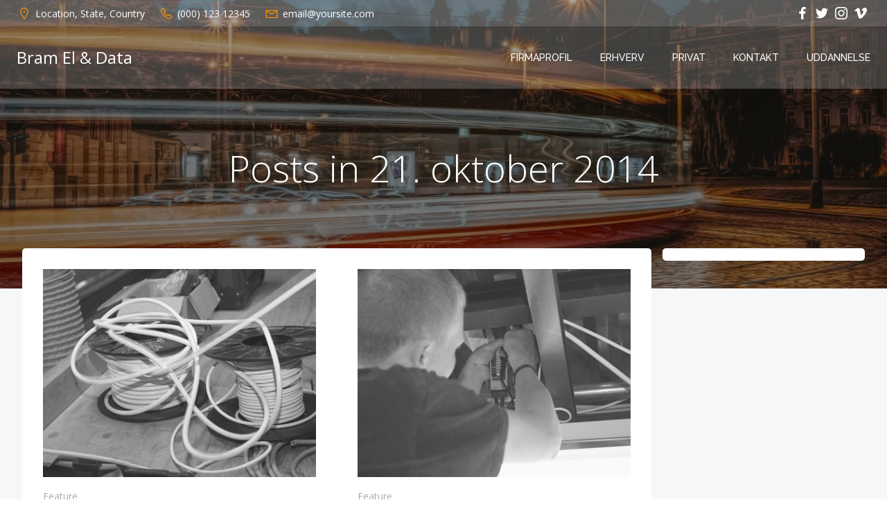

--- FILE ---
content_type: text/html; charset=UTF-8
request_url: http://bram-el.dk/2014/10/21/
body_size: 21927
content:
<!DOCTYPE html>
<html lang="da-DK">
<head>
    <meta charset="UTF-8">
    <meta name="viewport" content="width=device-width, initial-scale=1">
    <link rel="profile" href="http://gmpg.org/xfn/11">
    <title>21. oktober 2014 &#8211; Bram El &amp; Data</title>
<meta name='robots' content='max-image-preview:large' />
<link rel='dns-prefetch' href='//fonts.googleapis.com' />
<link rel="alternate" type="application/rss+xml" title="Bram El &amp; Data &raquo; Feed" href="http://bram-el.dk/feed/" />
<link rel="alternate" type="application/rss+xml" title="Bram El &amp; Data &raquo;-kommentar-feed" href="http://bram-el.dk/comments/feed/" />
<style id='wp-img-auto-sizes-contain-inline-css' type='text/css'>
img:is([sizes=auto i],[sizes^="auto," i]){contain-intrinsic-size:3000px 1500px}
/*# sourceURL=wp-img-auto-sizes-contain-inline-css */
</style>
<link rel='stylesheet' id='extend-builder-css-css' href='http://bram-el.dk/wp-content/plugins/colibri-page-builder/extend-builder/assets/static/css/theme.css?ver=1.0.305' type='text/css' media='all' />
<style id='extend-builder-css-inline-css' type='text/css'>
/* page css */
/* part css : theme-shapes */
.colibri-shape-circles {
background-image:url('http://bram-el.dk/wp-content/themes/colibri-wp/resources/images/header-shapes/circles.png')
}
.colibri-shape-10degree-stripes {
background-image:url('http://bram-el.dk/wp-content/themes/colibri-wp/resources/images/header-shapes/10degree-stripes.png')
}
.colibri-shape-rounded-squares-blue {
background-image:url('http://bram-el.dk/wp-content/themes/colibri-wp/resources/images/header-shapes/rounded-squares-blue.png')
}
.colibri-shape-many-rounded-squares-blue {
background-image:url('http://bram-el.dk/wp-content/themes/colibri-wp/resources/images/header-shapes/many-rounded-squares-blue.png')
}
.colibri-shape-two-circles {
background-image:url('http://bram-el.dk/wp-content/themes/colibri-wp/resources/images/header-shapes/two-circles.png')
}
.colibri-shape-circles-2 {
background-image:url('http://bram-el.dk/wp-content/themes/colibri-wp/resources/images/header-shapes/circles-2.png')
}
.colibri-shape-circles-3 {
background-image:url('http://bram-el.dk/wp-content/themes/colibri-wp/resources/images/header-shapes/circles-3.png')
}
.colibri-shape-circles-gradient {
background-image:url('http://bram-el.dk/wp-content/themes/colibri-wp/resources/images/header-shapes/circles-gradient.png')
}
.colibri-shape-circles-white-gradient {
background-image:url('http://bram-el.dk/wp-content/themes/colibri-wp/resources/images/header-shapes/circles-white-gradient.png')
}
.colibri-shape-waves {
background-image:url('http://bram-el.dk/wp-content/themes/colibri-wp/resources/images/header-shapes/waves.png')
}
.colibri-shape-waves-inverted {
background-image:url('http://bram-el.dk/wp-content/themes/colibri-wp/resources/images/header-shapes/waves-inverted.png')
}
.colibri-shape-dots {
background-image:url('http://bram-el.dk/wp-content/themes/colibri-wp/resources/images/header-shapes/dots.png')
}
.colibri-shape-left-tilted-lines {
background-image:url('http://bram-el.dk/wp-content/themes/colibri-wp/resources/images/header-shapes/left-tilted-lines.png')
}
.colibri-shape-right-tilted-lines {
background-image:url('http://bram-el.dk/wp-content/themes/colibri-wp/resources/images/header-shapes/right-tilted-lines.png')
}
.colibri-shape-right-tilted-strips {
background-image:url('http://bram-el.dk/wp-content/themes/colibri-wp/resources/images/header-shapes/right-tilted-strips.png')
}
/* part css : theme */

.h-y-container > *:not(:last-child), .h-x-container-inner > * {
  margin-bottom: 20px;
}
.h-x-container-inner, .h-column__content > .h-x-container > *:last-child {
  margin-bottom: -20px;
}
.h-x-container-inner > * {
  padding-left: 10px;
  padding-right: 10px;
}
.h-x-container-inner {
  margin-left: -10px;
  margin-right: -10px;
}
[class*=style-], [class*=local-style-], .h-global-transition, .h-global-transition-all, .h-global-transition-all * {
  transition-duration: 0.5s;
}
.wp-block-button .wp-block-button__link:not(.has-background),.wp-block-file .wp-block-file__button {
  background-color: #03a9f4;
  background-image: none;
}
.wp-block-button .wp-block-button__link:not(.has-background):hover,.wp-block-button .wp-block-button__link:not(.has-background):focus,.wp-block-button .wp-block-button__link:not(.has-background):active,.wp-block-file .wp-block-file__button:hover,.wp-block-file .wp-block-file__button:focus,.wp-block-file .wp-block-file__button:active {
  background-color: rgb(2, 110, 159);
  background-image: none;
}
.wp-block-button.is-style-outline .wp-block-button__link:not(.has-background) {
  color: #03a9f4;
  background-color: transparent;
  background-image: none;
  border-top-width: 2px;
  border-top-color: #03a9f4;
  border-top-style: solid;
  border-right-width: 2px;
  border-right-color: #03a9f4;
  border-right-style: solid;
  border-bottom-width: 2px;
  border-bottom-color: #03a9f4;
  border-bottom-style: solid;
  border-left-width: 2px;
  border-left-color: #03a9f4;
  border-left-style: solid;
}
.wp-block-button.is-style-outline .wp-block-button__link:not(.has-background):hover,.wp-block-button.is-style-outline .wp-block-button__link:not(.has-background):focus,.wp-block-button.is-style-outline .wp-block-button__link:not(.has-background):active {
  color: #fff;
  background-color: #03a9f4;
  background-image: none;
}
.has-background-color,*[class^="wp-block-"].is-style-solid-color {
  background-color: #03a9f4;
  background-image: none;
}
.has-colibri-color-1-background-color {
  background-color: #03a9f4;
  background-image: none;
}
.wp-block-button .wp-block-button__link.has-colibri-color-1-background-color {
  background-color: #03a9f4;
  background-image: none;
}
.wp-block-button .wp-block-button__link.has-colibri-color-1-background-color:hover,.wp-block-button .wp-block-button__link.has-colibri-color-1-background-color:focus,.wp-block-button .wp-block-button__link.has-colibri-color-1-background-color:active {
  background-color: rgb(2, 110, 159);
  background-image: none;
}
.wp-block-button.is-style-outline .wp-block-button__link.has-colibri-color-1-background-color {
  color: #03a9f4;
  background-color: transparent;
  background-image: none;
  border-top-width: 2px;
  border-top-color: #03a9f4;
  border-top-style: solid;
  border-right-width: 2px;
  border-right-color: #03a9f4;
  border-right-style: solid;
  border-bottom-width: 2px;
  border-bottom-color: #03a9f4;
  border-bottom-style: solid;
  border-left-width: 2px;
  border-left-color: #03a9f4;
  border-left-style: solid;
}
.wp-block-button.is-style-outline .wp-block-button__link.has-colibri-color-1-background-color:hover,.wp-block-button.is-style-outline .wp-block-button__link.has-colibri-color-1-background-color:focus,.wp-block-button.is-style-outline .wp-block-button__link.has-colibri-color-1-background-color:active {
  color: #fff;
  background-color: #03a9f4;
  background-image: none;
}
*[class^="wp-block-"].has-colibri-color-1-background-color,*[class^="wp-block-"] .has-colibri-color-1-background-color,*[class^="wp-block-"].is-style-solid-color.has-colibri-color-1-color,*[class^="wp-block-"].is-style-solid-color blockquote.has-colibri-color-1-color,*[class^="wp-block-"].is-style-solid-color blockquote.has-colibri-color-1-color p {
  background-color: #03a9f4;
  background-image: none;
}
.has-colibri-color-1-color {
  color: #03a9f4;
}
.has-colibri-color-2-background-color {
  background-color: #f79007;
  background-image: none;
}
.wp-block-button .wp-block-button__link.has-colibri-color-2-background-color {
  background-color: #f79007;
  background-image: none;
}
.wp-block-button .wp-block-button__link.has-colibri-color-2-background-color:hover,.wp-block-button .wp-block-button__link.has-colibri-color-2-background-color:focus,.wp-block-button .wp-block-button__link.has-colibri-color-2-background-color:active {
  background-color: rgb(162, 94, 5);
  background-image: none;
}
.wp-block-button.is-style-outline .wp-block-button__link.has-colibri-color-2-background-color {
  color: #f79007;
  background-color: transparent;
  background-image: none;
  border-top-width: 2px;
  border-top-color: #f79007;
  border-top-style: solid;
  border-right-width: 2px;
  border-right-color: #f79007;
  border-right-style: solid;
  border-bottom-width: 2px;
  border-bottom-color: #f79007;
  border-bottom-style: solid;
  border-left-width: 2px;
  border-left-color: #f79007;
  border-left-style: solid;
}
.wp-block-button.is-style-outline .wp-block-button__link.has-colibri-color-2-background-color:hover,.wp-block-button.is-style-outline .wp-block-button__link.has-colibri-color-2-background-color:focus,.wp-block-button.is-style-outline .wp-block-button__link.has-colibri-color-2-background-color:active {
  color: #fff;
  background-color: #f79007;
  background-image: none;
}
*[class^="wp-block-"].has-colibri-color-2-background-color,*[class^="wp-block-"] .has-colibri-color-2-background-color,*[class^="wp-block-"].is-style-solid-color.has-colibri-color-2-color,*[class^="wp-block-"].is-style-solid-color blockquote.has-colibri-color-2-color,*[class^="wp-block-"].is-style-solid-color blockquote.has-colibri-color-2-color p {
  background-color: #f79007;
  background-image: none;
}
.has-colibri-color-2-color {
  color: #f79007;
}
.has-colibri-color-3-background-color {
  background-color: #00bf87;
  background-image: none;
}
.wp-block-button .wp-block-button__link.has-colibri-color-3-background-color {
  background-color: #00bf87;
  background-image: none;
}
.wp-block-button .wp-block-button__link.has-colibri-color-3-background-color:hover,.wp-block-button .wp-block-button__link.has-colibri-color-3-background-color:focus,.wp-block-button .wp-block-button__link.has-colibri-color-3-background-color:active {
  background-color: rgb(0, 106, 75);
  background-image: none;
}
.wp-block-button.is-style-outline .wp-block-button__link.has-colibri-color-3-background-color {
  color: #00bf87;
  background-color: transparent;
  background-image: none;
  border-top-width: 2px;
  border-top-color: #00bf87;
  border-top-style: solid;
  border-right-width: 2px;
  border-right-color: #00bf87;
  border-right-style: solid;
  border-bottom-width: 2px;
  border-bottom-color: #00bf87;
  border-bottom-style: solid;
  border-left-width: 2px;
  border-left-color: #00bf87;
  border-left-style: solid;
}
.wp-block-button.is-style-outline .wp-block-button__link.has-colibri-color-3-background-color:hover,.wp-block-button.is-style-outline .wp-block-button__link.has-colibri-color-3-background-color:focus,.wp-block-button.is-style-outline .wp-block-button__link.has-colibri-color-3-background-color:active {
  color: #fff;
  background-color: #00bf87;
  background-image: none;
}
*[class^="wp-block-"].has-colibri-color-3-background-color,*[class^="wp-block-"] .has-colibri-color-3-background-color,*[class^="wp-block-"].is-style-solid-color.has-colibri-color-3-color,*[class^="wp-block-"].is-style-solid-color blockquote.has-colibri-color-3-color,*[class^="wp-block-"].is-style-solid-color blockquote.has-colibri-color-3-color p {
  background-color: #00bf87;
  background-image: none;
}
.has-colibri-color-3-color {
  color: #00bf87;
}
.has-colibri-color-4-background-color {
  background-color: #6632ff;
  background-image: none;
}
.wp-block-button .wp-block-button__link.has-colibri-color-4-background-color {
  background-color: #6632ff;
  background-image: none;
}
.wp-block-button .wp-block-button__link.has-colibri-color-4-background-color:hover,.wp-block-button .wp-block-button__link.has-colibri-color-4-background-color:focus,.wp-block-button .wp-block-button__link.has-colibri-color-4-background-color:active {
  background-color: rgb(68, 33, 170);
  background-image: none;
}
.wp-block-button.is-style-outline .wp-block-button__link.has-colibri-color-4-background-color {
  color: #6632ff;
  background-color: transparent;
  background-image: none;
  border-top-width: 2px;
  border-top-color: #6632ff;
  border-top-style: solid;
  border-right-width: 2px;
  border-right-color: #6632ff;
  border-right-style: solid;
  border-bottom-width: 2px;
  border-bottom-color: #6632ff;
  border-bottom-style: solid;
  border-left-width: 2px;
  border-left-color: #6632ff;
  border-left-style: solid;
}
.wp-block-button.is-style-outline .wp-block-button__link.has-colibri-color-4-background-color:hover,.wp-block-button.is-style-outline .wp-block-button__link.has-colibri-color-4-background-color:focus,.wp-block-button.is-style-outline .wp-block-button__link.has-colibri-color-4-background-color:active {
  color: #fff;
  background-color: #6632ff;
  background-image: none;
}
*[class^="wp-block-"].has-colibri-color-4-background-color,*[class^="wp-block-"] .has-colibri-color-4-background-color,*[class^="wp-block-"].is-style-solid-color.has-colibri-color-4-color,*[class^="wp-block-"].is-style-solid-color blockquote.has-colibri-color-4-color,*[class^="wp-block-"].is-style-solid-color blockquote.has-colibri-color-4-color p {
  background-color: #6632ff;
  background-image: none;
}
.has-colibri-color-4-color {
  color: #6632ff;
}
.has-colibri-color-5-background-color {
  background-color: #FFFFFF;
  background-image: none;
}
.wp-block-button .wp-block-button__link.has-colibri-color-5-background-color {
  background-color: #FFFFFF;
  background-image: none;
}
.wp-block-button .wp-block-button__link.has-colibri-color-5-background-color:hover,.wp-block-button .wp-block-button__link.has-colibri-color-5-background-color:focus,.wp-block-button .wp-block-button__link.has-colibri-color-5-background-color:active {
  background-color: rgb(102, 102, 102);
  background-image: none;
}
.wp-block-button.is-style-outline .wp-block-button__link.has-colibri-color-5-background-color {
  color: #FFFFFF;
  background-color: transparent;
  background-image: none;
  border-top-width: 2px;
  border-top-color: #FFFFFF;
  border-top-style: solid;
  border-right-width: 2px;
  border-right-color: #FFFFFF;
  border-right-style: solid;
  border-bottom-width: 2px;
  border-bottom-color: #FFFFFF;
  border-bottom-style: solid;
  border-left-width: 2px;
  border-left-color: #FFFFFF;
  border-left-style: solid;
}
.wp-block-button.is-style-outline .wp-block-button__link.has-colibri-color-5-background-color:hover,.wp-block-button.is-style-outline .wp-block-button__link.has-colibri-color-5-background-color:focus,.wp-block-button.is-style-outline .wp-block-button__link.has-colibri-color-5-background-color:active {
  color: #fff;
  background-color: #FFFFFF;
  background-image: none;
}
*[class^="wp-block-"].has-colibri-color-5-background-color,*[class^="wp-block-"] .has-colibri-color-5-background-color,*[class^="wp-block-"].is-style-solid-color.has-colibri-color-5-color,*[class^="wp-block-"].is-style-solid-color blockquote.has-colibri-color-5-color,*[class^="wp-block-"].is-style-solid-color blockquote.has-colibri-color-5-color p {
  background-color: #FFFFFF;
  background-image: none;
}
.has-colibri-color-5-color {
  color: #FFFFFF;
}
.has-colibri-color-6-background-color {
  background-color: #17252a;
  background-image: none;
}
.wp-block-button .wp-block-button__link.has-colibri-color-6-background-color {
  background-color: #17252a;
  background-image: none;
}
.wp-block-button .wp-block-button__link.has-colibri-color-6-background-color:hover,.wp-block-button .wp-block-button__link.has-colibri-color-6-background-color:focus,.wp-block-button .wp-block-button__link.has-colibri-color-6-background-color:active {
  background-color: rgb(23, 37, 42);
  background-image: none;
}
.wp-block-button.is-style-outline .wp-block-button__link.has-colibri-color-6-background-color {
  color: #17252a;
  background-color: transparent;
  background-image: none;
  border-top-width: 2px;
  border-top-color: #17252a;
  border-top-style: solid;
  border-right-width: 2px;
  border-right-color: #17252a;
  border-right-style: solid;
  border-bottom-width: 2px;
  border-bottom-color: #17252a;
  border-bottom-style: solid;
  border-left-width: 2px;
  border-left-color: #17252a;
  border-left-style: solid;
}
.wp-block-button.is-style-outline .wp-block-button__link.has-colibri-color-6-background-color:hover,.wp-block-button.is-style-outline .wp-block-button__link.has-colibri-color-6-background-color:focus,.wp-block-button.is-style-outline .wp-block-button__link.has-colibri-color-6-background-color:active {
  color: #fff;
  background-color: #17252a;
  background-image: none;
}
*[class^="wp-block-"].has-colibri-color-6-background-color,*[class^="wp-block-"] .has-colibri-color-6-background-color,*[class^="wp-block-"].is-style-solid-color.has-colibri-color-6-color,*[class^="wp-block-"].is-style-solid-color blockquote.has-colibri-color-6-color,*[class^="wp-block-"].is-style-solid-color blockquote.has-colibri-color-6-color p {
  background-color: #17252a;
  background-image: none;
}
.has-colibri-color-6-color {
  color: #17252a;
}
#colibri .woocommerce-store-notice,#colibri.woocommerce .content .h-section input[type=submit],#colibri.woocommerce-page  .content .h-section  input[type=button],#colibri.woocommerce .content .h-section  input[type=button],#colibri.woocommerce-page  .content .h-section .button,#colibri.woocommerce .content .h-section .button,#colibri.woocommerce-page  .content .h-section  a.button,#colibri.woocommerce .content .h-section  a.button,#colibri.woocommerce-page  .content .h-section button.button,#colibri.woocommerce .content .h-section button.button,#colibri.woocommerce-page  .content .h-section input.button,#colibri.woocommerce .content .h-section input.button,#colibri.woocommerce-page  .content .h-section input#submit,#colibri.woocommerce .content .h-section input#submit,#colibri.woocommerce-page  .content .h-section a.added_to_cart,#colibri.woocommerce .content .h-section a.added_to_cart,#colibri.woocommerce-page  .content .h-section .ui-slider-range,#colibri.woocommerce .content .h-section .ui-slider-range,#colibri.woocommerce-page  .content .h-section .ui-slider-handle,#colibri.woocommerce .content .h-section .ui-slider-handle {
  background-color: #03a9f4;
  background-image: none;
  border-top-width: 0px;
  border-top-color: #03a9f4;
  border-top-style: solid;
  border-right-width: 0px;
  border-right-color: #03a9f4;
  border-right-style: solid;
  border-bottom-width: 0px;
  border-bottom-color: #03a9f4;
  border-bottom-style: solid;
  border-left-width: 0px;
  border-left-color: #03a9f4;
  border-left-style: solid;
}
#colibri .woocommerce-store-notice:hover,#colibri .woocommerce-store-notice:focus,#colibri .woocommerce-store-notice:active,#colibri.woocommerce .content .h-section input[type=submit]:hover,#colibri.woocommerce .content .h-section input[type=submit]:focus,#colibri.woocommerce .content .h-section input[type=submit]:active,#colibri.woocommerce-page  .content .h-section  input[type=button]:hover,#colibri.woocommerce-page  .content .h-section  input[type=button]:focus,#colibri.woocommerce-page  .content .h-section  input[type=button]:active,#colibri.woocommerce .content .h-section  input[type=button]:hover,#colibri.woocommerce .content .h-section  input[type=button]:focus,#colibri.woocommerce .content .h-section  input[type=button]:active,#colibri.woocommerce-page  .content .h-section .button:hover,#colibri.woocommerce-page  .content .h-section .button:focus,#colibri.woocommerce-page  .content .h-section .button:active,#colibri.woocommerce .content .h-section .button:hover,#colibri.woocommerce .content .h-section .button:focus,#colibri.woocommerce .content .h-section .button:active,#colibri.woocommerce-page  .content .h-section  a.button:hover,#colibri.woocommerce-page  .content .h-section  a.button:focus,#colibri.woocommerce-page  .content .h-section  a.button:active,#colibri.woocommerce .content .h-section  a.button:hover,#colibri.woocommerce .content .h-section  a.button:focus,#colibri.woocommerce .content .h-section  a.button:active,#colibri.woocommerce-page  .content .h-section button.button:hover,#colibri.woocommerce-page  .content .h-section button.button:focus,#colibri.woocommerce-page  .content .h-section button.button:active,#colibri.woocommerce .content .h-section button.button:hover,#colibri.woocommerce .content .h-section button.button:focus,#colibri.woocommerce .content .h-section button.button:active,#colibri.woocommerce-page  .content .h-section input.button:hover,#colibri.woocommerce-page  .content .h-section input.button:focus,#colibri.woocommerce-page  .content .h-section input.button:active,#colibri.woocommerce .content .h-section input.button:hover,#colibri.woocommerce .content .h-section input.button:focus,#colibri.woocommerce .content .h-section input.button:active,#colibri.woocommerce-page  .content .h-section input#submit:hover,#colibri.woocommerce-page  .content .h-section input#submit:focus,#colibri.woocommerce-page  .content .h-section input#submit:active,#colibri.woocommerce .content .h-section input#submit:hover,#colibri.woocommerce .content .h-section input#submit:focus,#colibri.woocommerce .content .h-section input#submit:active,#colibri.woocommerce-page  .content .h-section a.added_to_cart:hover,#colibri.woocommerce-page  .content .h-section a.added_to_cart:focus,#colibri.woocommerce-page  .content .h-section a.added_to_cart:active,#colibri.woocommerce .content .h-section a.added_to_cart:hover,#colibri.woocommerce .content .h-section a.added_to_cart:focus,#colibri.woocommerce .content .h-section a.added_to_cart:active,#colibri.woocommerce-page  .content .h-section .ui-slider-range:hover,#colibri.woocommerce-page  .content .h-section .ui-slider-range:focus,#colibri.woocommerce-page  .content .h-section .ui-slider-range:active,#colibri.woocommerce .content .h-section .ui-slider-range:hover,#colibri.woocommerce .content .h-section .ui-slider-range:focus,#colibri.woocommerce .content .h-section .ui-slider-range:active,#colibri.woocommerce-page  .content .h-section .ui-slider-handle:hover,#colibri.woocommerce-page  .content .h-section .ui-slider-handle:focus,#colibri.woocommerce-page  .content .h-section .ui-slider-handle:active,#colibri.woocommerce .content .h-section .ui-slider-handle:hover,#colibri.woocommerce .content .h-section .ui-slider-handle:focus,#colibri.woocommerce .content .h-section .ui-slider-handle:active {
  background-color: rgb(2, 110, 159);
  background-image: none;
  border-top-width: 0px;
  border-top-color: rgb(2, 110, 159);
  border-top-style: solid;
  border-right-width: 0px;
  border-right-color: rgb(2, 110, 159);
  border-right-style: solid;
  border-bottom-width: 0px;
  border-bottom-color: rgb(2, 110, 159);
  border-bottom-style: solid;
  border-left-width: 0px;
  border-left-color: rgb(2, 110, 159);
  border-left-style: solid;
}
#colibri.woocommerce-page  .content .h-section .star-rating::before,#colibri.woocommerce .content .h-section .star-rating::before,#colibri.woocommerce-page  .content .h-section .star-rating span::before,#colibri.woocommerce .content .h-section .star-rating span::before {
  color: #03a9f4;
}
#colibri.woocommerce-page  .content .h-section .price,#colibri.woocommerce .content .h-section .price {
  color: #03a9f4;
}
#colibri.woocommerce-page  .content .h-section .price del,#colibri.woocommerce .content .h-section .price del {
  color: rgb(84, 194, 244);
}
#colibri.woocommerce-page  .content .h-section .onsale,#colibri.woocommerce .content .h-section .onsale {
  background-color: #03a9f4;
  background-image: none;
}
#colibri.woocommerce-page  .content .h-section .onsale:hover,#colibri.woocommerce-page  .content .h-section .onsale:focus,#colibri.woocommerce-page  .content .h-section .onsale:active,#colibri.woocommerce .content .h-section .onsale:hover,#colibri.woocommerce .content .h-section .onsale:focus,#colibri.woocommerce .content .h-section .onsale:active {
  background-color: rgb(2, 110, 159);
  background-image: none;
}
#colibri.woocommerce ul.products li.product h2:hover {
  color: #03a9f4;
}
#colibri.woocommerce-page  .content .h-section .woocommerce-pagination .page-numbers.current,#colibri.woocommerce .content .h-section .woocommerce-pagination .page-numbers.current,#colibri.woocommerce-page  .content .h-section .woocommerce-pagination a.page-numbers:hover,#colibri.woocommerce .content .h-section .woocommerce-pagination a.page-numbers:hover {
  background-color: #03a9f4;
  background-image: none;
}
#colibri.woocommerce-page  .content .h-section .comment-form-rating .stars a,#colibri.woocommerce .content .h-section .comment-form-rating .stars a {
  color: #03a9f4;
}
.h-section-global-spacing {
  padding-top: 58px;
  padding-bottom: 58px;
}
#colibri .colibri-language-switcher {
  background-color: white;
  background-image: none;
  top: 80px;
  border-top-width: 0px;
  border-top-style: none;
  border-top-left-radius: 4px;
  border-top-right-radius: 0px;
  border-right-width: 0px;
  border-right-style: none;
  border-bottom-width: 0px;
  border-bottom-style: none;
  border-bottom-left-radius: 4px;
  border-bottom-right-radius: 0px;
  border-left-width: 0px;
  border-left-style: none;
}
#colibri .colibri-language-switcher .lang-item {
  padding-top: 14px;
  padding-right: 18px;
  padding-bottom: 14px;
  padding-left: 18px;
}
body {
  font-family: Open Sans;
  font-weight: 400;
  font-size: 16px;
  line-height: 1.6;
  color: rgb(70, 112, 127);
}
body a {
  font-family: Open Sans;
  font-weight: 400;
  text-decoration: none;
  font-size: 1em;
  line-height: 1.5;
  color: #03a9f4;
}
body p {
  margin-bottom: 16px;
  font-family: Open Sans;
  font-weight: 400;
  font-size: 16px;
  line-height: 1.6;
  color: rgb(70, 112, 127);
}
body .h-lead p {
  margin-bottom: 16px;
  font-family: Open Sans;
  font-weight: 300;
  font-size: 1.25em;
  line-height: 1.5;
  color: rgb(37, 41, 42);
}
body blockquote p {
  margin-bottom: 16px;
  font-family: Open Sans;
  font-weight: 400;
  font-size: 16px;
  line-height: 1.6;
  color: rgb(70, 112, 127);
}
body h1 {
  margin-bottom: 16px;
  font-family: Open Sans;
  font-weight: 300;
  font-size: 3.375em;
  line-height: 1.26;
  color: rgb(23, 37, 42);
}
body h2 {
  margin-bottom: 16px;
  font-family: Open Sans;
  font-weight: 300;
  font-size: 2.625em;
  line-height: 1.143;
  color: rgb(23, 37, 42);
}
body h3 {
  margin-bottom: 16px;
  font-family: Open Sans;
  font-weight: 300;
  font-size: 2.25em;
  line-height: 1.25;
  color: rgb(23, 37, 42);
}
body h4 {
  margin-bottom: 16px;
  font-family: Open Sans;
  font-weight: 600;
  font-size: 1.25em;
  line-height: 1.6;
  color: rgb(23, 37, 42);
}
body h5 {
  margin-bottom: 16px;
  font-family: Open Sans;
  font-weight: 600;
  font-size: 1.125em;
  line-height: 1.55;
  color: rgb(23, 37, 42);
}
body h6 {
  margin-bottom: 16px;
  font-family: Open Sans;
  font-weight: 600;
  font-size: 1em;
  line-height: 1.6;
  color: rgb(23, 37, 42);
}
 .content.colibri-main-content-single .main-section,.content.colibri-main-content-archive .main-section {
  background-color: rgb(245, 247, 248);
  background-image: none;
  padding-top: 0px;
  padding-bottom: 90px;
}
 .content.colibri-main-content-single .main-section .main-row,.content.colibri-main-content-archive .main-section .main-row {
  box-shadow: none;
}
 .content.colibri-main-content-single .main-section .main-section-inner,.content.colibri-main-content-archive .main-section .main-section-inner {
  margin-top: -58px;
}
 .content.colibri-main-content-single .main-section .colibri-sidebar.blog-sidebar-right,.content.colibri-main-content-archive .main-section .colibri-sidebar.blog-sidebar-right {
  width: 25% ;
  flex: 0 0 auto;
  -ms-flex: 0 0 auto;
  max-width: 25%;
}


@media (min-width: 768px) and (max-width: 1023px){
.h-section-global-spacing {
  padding-top: 60px;
  padding-bottom: 60px;
}
 .content.colibri-main-content-single .main-section .colibri-sidebar.blog-sidebar-right,.content.colibri-main-content-archive .main-section .colibri-sidebar.blog-sidebar-right {
  width: 33.33% ;
  flex: 0 0 auto;
  -ms-flex: 0 0 auto;
  max-width: 33.33%;
}

}

@media (max-width: 767px){
.h-section-global-spacing {
  padding-top: 30px;
  padding-bottom: 30px;
}
 .content.colibri-main-content-single .main-section .colibri-sidebar.blog-sidebar-right,.content.colibri-main-content-archive .main-section .colibri-sidebar.blog-sidebar-right {
  width: 100% ;
  flex: 0 0 auto;
  -ms-flex: 0 0 auto;
  max-width: 100%;
}

}
/* part css : page */
#colibri .style-34 {
  animation-duration: 0.5s;
  background-color: rgba(255, 255, 255, 0.2);
  background-image: none;
  padding-top: 20px;
  padding-right: 15px;
  padding-bottom: 20px;
  padding-left: 15px;
}
#colibri .h-navigation_sticky .style-34,#colibri .h-navigation_sticky.style-34 {
  background-color: #ffffff;
  background-image: none;
  padding-top: 10px;
  padding-bottom: 10px;
  box-shadow: 0px 0px 4px 0px rgba(0,0,0,0.5) ;
}
#colibri .style-36 {
  text-align: center;
  height: auto;
  min-height: unset;
}
#colibri .style-37-image {
  max-height: 70px;
}
#colibri .style-37 a,#colibri .style-37  .logo-text {
  color: #ffffff;
  text-decoration: none;
  font-size: 24px;
}
#colibri .style-37 .logo-text {
  color: #FFFFFF;
}
#colibri .h-navigation_sticky .style-37-image,#colibri .h-navigation_sticky.style-37-image {
  max-height: 70px;
}
#colibri .h-navigation_sticky .style-37 a,#colibri .h-navigation_sticky .style-37  .logo-text,#colibri .h-navigation_sticky.style-37 a,#colibri .h-navigation_sticky.style-37  .logo-text {
  color: #000000;
  text-decoration: none;
}
#colibri .style-38 {
  text-align: center;
  height: auto;
  min-height: unset;
}
#colibri .style-39 {
  height: 50px;
}
#colibri .style-40 {
  text-align: center;
  height: auto;
  min-height: unset;
}
#colibri .style-41 >  div > .colibri-menu-container > ul.colibri-menu {
  justify-content: flex-end;
}
#colibri .style-41 >  div > .colibri-menu-container > ul.colibri-menu > li {
  margin-top: 0px;
  margin-right: 0px;
  margin-bottom: 0px;
  margin-left: 40px;
  padding-top: 10px;
  padding-right: 0px;
  padding-bottom: 10px;
  padding-left: 0px;
}
#colibri .style-41 >  div > .colibri-menu-container > ul.colibri-menu > li.current_page_item,#colibri .style-41  >  div > .colibri-menu-container > ul.colibri-menu > li.current_page_item:hover {
  margin-top: 0px;
  margin-right: 0px;
  margin-bottom: 0px;
  margin-left: 40px;
  padding-top: 10px;
  padding-right: 0px;
  padding-bottom: 10px;
  padding-left: 0px;
}
#colibri .style-41 >  div > .colibri-menu-container > ul.colibri-menu > li > a {
  font-family: Raleway;
  font-weight: 500;
  text-transform: uppercase;
  font-size: 14px;
  line-height: 1.5em;
  letter-spacing: 0px;
  color: #FFFFFF;
}
#colibri .style-41  >  div > .colibri-menu-container > ul.colibri-menu > li.current_page_item > a,#colibri .style-41  >  div > .colibri-menu-container > ul.colibri-menu > li.current_page_item > a:hover {
  font-family: Raleway;
  font-weight: 500;
  text-transform: uppercase;
  font-size: 14px;
  line-height: 1.5em;
  letter-spacing: 0px;
  color: #FFFFFF;
}
#colibri .style-41 >  div > .colibri-menu-container > ul.colibri-menu li > ul {
  background-color: #ffffff;
  background-image: none;
  margin-right: 5px;
  margin-left: 5px;
  box-shadow: 0px 0px 5px 2px rgba(0, 0, 0, 0.04) ;
  border-top-width: 0px;
  border-top-style: none;
  border-top-left-radius: 5px;
  border-top-right-radius: 5px;
  border-right-width: 0px;
  border-right-style: none;
  border-bottom-width: 0px;
  border-bottom-style: none;
  border-bottom-left-radius: 5px;
  border-bottom-right-radius: 5px;
  border-left-width: 0px;
  border-left-style: none;
}
#colibri .style-41 >  div > .colibri-menu-container > ul.colibri-menu li > ul  li {
  padding-top: 15px;
  padding-right: 20px;
  padding-bottom: 15px;
  padding-left: 20px;
  border-top-width: 0px;
  border-top-style: none;
  border-right-width: 0px;
  border-right-style: none;
  border-bottom-width: 1px;
  border-bottom-color: rgba(221, 221, 221, 0.5);
  border-left-width: 0px;
  border-left-style: none;
  background-color: #FFFFFF;
  background-image: none;
}
#colibri .style-41 >  div > .colibri-menu-container > ul.colibri-menu li > ul li.current_page_item,#colibri .style-41  >  div > .colibri-menu-container > ul.colibri-menu li > ul > li.current_page_item:hover {
  padding-top: 15px;
  padding-right: 20px;
  padding-bottom: 15px;
  padding-left: 20px;
  border-top-width: 0px;
  border-top-style: none;
  border-right-width: 0px;
  border-right-style: none;
  border-bottom-width: 1px;
  border-bottom-color: rgba(221, 221, 221, 0.5);
  border-left-width: 0px;
  border-left-style: none;
  background-color: #FFFFFF;
  background-image: none;
}
#colibri .style-41 >  div > .colibri-menu-container > ul.colibri-menu li > ul > li > a {
  font-size: 14px;
  color: rgb(68, 68, 68);
}
#colibri .style-41  >  div > .colibri-menu-container > ul.colibri-menu li > ul > li.hover  > a {
  color: #f79007;
}
#colibri .style-41  >  div > .colibri-menu-container > ul.colibri-menu li > ul > li:hover > a,#colibri .style-41  >  div > .colibri-menu-container > ul.colibri-menu li > ul > li.hover  > a {
  color: #f79007;
}
#colibri .style-41 >  div > .colibri-menu-container > ul.colibri-menu li > ul > li.current_page_item > a,#colibri .style-41  >  div > .colibri-menu-container > ul.colibri-menu li > ul > li.current_page_item > a:hover {
  font-size: 14px;
  color: #f79007;
}
#colibri .style-41 >  div > .colibri-menu-container > ul.colibri-menu.bordered-active-item > li::after,#colibri .style-41 
      ul.colibri-menu.bordered-active-item > li::before {
  background-color: #FFFFFF;
  background-image: none;
  height: 2px;
}
#colibri .style-41 >  div > .colibri-menu-container > ul.colibri-menu.solid-active-item > li::after,#colibri .style-41 
      ul.colibri-menu.solid-active-item > li::before {
  background-color: white;
  background-image: none;
  border-top-width: 0px;
  border-top-style: none;
  border-top-left-radius: 0%;
  border-top-right-radius: 0%;
  border-right-width: 0px;
  border-right-style: none;
  border-bottom-width: 0px;
  border-bottom-style: none;
  border-bottom-left-radius: 0%;
  border-bottom-right-radius: 0%;
  border-left-width: 0px;
  border-left-style: none;
}
#colibri .style-41 >  div > .colibri-menu-container > ul.colibri-menu > li > ul {
  margin-top: 0px;
}
#colibri .style-41 >  div > .colibri-menu-container > ul.colibri-menu > li > ul::before {
  height: 0px;
  width: 100% ;
}
#colibri .style-41 >  div > .colibri-menu-container > ul.colibri-menu  li > a > svg,#colibri .style-41 >  div > .colibri-menu-container > ul.colibri-menu  li > a >  .arrow-wrapper {
  padding-right: 5px;
  padding-left: 5px;
  color: #FFFFFF;
}
#colibri .style-41 >  div > .colibri-menu-container > ul.colibri-menu li.current_page_item > a > svg,#colibri .style-41 >  div > .colibri-menu-container > ul.colibri-menu > li.current_page_item:hover > a > svg,#colibri .style-41 >  div > .colibri-menu-container > ul.colibri-menu li.current_page_item > a > .arrow-wrapper,#colibri .style-41 >  div > .colibri-menu-container > ul.colibri-menu > li.current_page_item:hover > a > .arrow-wrapper {
  padding-right: 5px;
  padding-left: 5px;
  color: #FFFFFF;
}
#colibri .style-41 >  div > .colibri-menu-container > ul.colibri-menu li > ul  li > a > svg,#colibri .style-41 >  div > .colibri-menu-container > ul.colibri-menu li > ul  li > a >  .arrow-wrapper {
  color: #f79007;
  padding-right: 0px;
  padding-left: 0px;
}
#colibri .style-41 >  div > .colibri-menu-container > ul.colibri-menu li > ul li.current_page_item > a > svg,#colibri .style-41 >  div > .colibri-menu-container > ul.colibri-menu li > ul > li.current_page_item:hover > a > svg,#colibri .style-41 >  div > .colibri-menu-container > ul.colibri-menu li > ul li.current_page_item > a > .arrow-wrapper,#colibri .style-41 >  div > .colibri-menu-container > ul.colibri-menu li > ul > li.current_page_item:hover > a > .arrow-wrapper {
  color: #f79007;
  padding-right: 0px;
  padding-left: 0px;
}
#colibri .style-41 >  div > .colibri-menu-container > ul.colibri-menu li > ul > li:first-child {
  border-top-width: 0px;
  border-top-style: none;
  border-top-left-radius: 5px;
  border-top-right-radius: 5px;
  border-right-width: 0px;
  border-right-style: none;
  border-bottom-width: 0px;
  border-bottom-style: none;
  border-left-width: 0px;
  border-left-style: none;
}
#colibri .style-41 >  div > .colibri-menu-container > ul.colibri-menu li > ul > li:last-child {
  border-top-width: 0px;
  border-top-style: none;
  border-right-width: 0px;
  border-right-style: none;
  border-bottom-width: 0px;
  border-bottom-style: none;
  border-bottom-left-radius: 5px;
  border-bottom-right-radius: 5px;
  border-left-width: 0px;
  border-left-style: none;
}
#colibri .h-navigation_sticky .style-41 >  div > .colibri-menu-container > ul.colibri-menu > li > a,#colibri .h-navigation_sticky.style-41 >  div > .colibri-menu-container > ul.colibri-menu > li > a {
  color: rgb(17, 17, 17);
}
#colibri .h-navigation_sticky .style-41  >  div > .colibri-menu-container > ul.colibri-menu > li.hover  > a,#colibri .h-navigation_sticky.style-41  >  div > .colibri-menu-container > ul.colibri-menu > li.hover  > a {
  color: #f79007;
}
#colibri .h-navigation_sticky .style-41  >  div > .colibri-menu-container > ul.colibri-menu > li:hover > a,#colibri .h-navigation_sticky .style-41  >  div > .colibri-menu-container > ul.colibri-menu > li.hover  > a,#colibri .h-navigation_sticky.style-41  >  div > .colibri-menu-container > ul.colibri-menu > li:hover > a,#colibri .h-navigation_sticky.style-41  >  div > .colibri-menu-container > ul.colibri-menu > li.hover  > a {
  color: #f79007;
}
#colibri .h-navigation_sticky .style-41  >  div > .colibri-menu-container > ul.colibri-menu > li.current_page_item > a,#colibri .h-navigation_sticky .style-41  >  div > .colibri-menu-container > ul.colibri-menu > li.current_page_item > a:hover,#colibri .h-navigation_sticky.style-41  >  div > .colibri-menu-container > ul.colibri-menu > li.current_page_item > a,#colibri .h-navigation_sticky.style-41  >  div > .colibri-menu-container > ul.colibri-menu > li.current_page_item > a:hover {
  color: #f79007;
}
#colibri .h-navigation_sticky .style-41 >  div > .colibri-menu-container > ul.colibri-menu.bordered-active-item > li::after,#colibri .h-navigation_sticky .style-41 
      ul.colibri-menu.bordered-active-item > li::before,#colibri .h-navigation_sticky.style-41 >  div > .colibri-menu-container > ul.colibri-menu.bordered-active-item > li::after,#colibri .h-navigation_sticky.style-41 
      ul.colibri-menu.bordered-active-item > li::before {
  background-color: #f79007;
  background-image: none;
}
#colibri .h-navigation_sticky .style-41 >  div > .colibri-menu-container > ul.colibri-menu  li > a > svg,#colibri .h-navigation_sticky .style-41 >  div > .colibri-menu-container > ul.colibri-menu  li > a >  .arrow-wrapper,#colibri .h-navigation_sticky.style-41 >  div > .colibri-menu-container > ul.colibri-menu  li > a > svg,#colibri .h-navigation_sticky.style-41 >  div > .colibri-menu-container > ul.colibri-menu  li > a >  .arrow-wrapper {
  color: #f79007;
}
#colibri .style-42-offscreen {
  background-color: rgb(17, 17, 17);
  background-image: none;
  width: 300px !important;
}
#colibri .style-42-offscreenOverlay {
  background-color: rgba(0,0,0,0.5);
  background-image: none;
}
#colibri .style-42  .h-hamburger-icon {
  background-color: rgba(0, 0, 0, 0.1);
  background-image: none;
  border-top-width: 0px;
  border-top-color: black;
  border-top-style: solid;
  border-top-left-radius: 100%;
  border-top-right-radius: 100%;
  border-right-width: 0px;
  border-right-color: black;
  border-right-style: solid;
  border-bottom-width: 0px;
  border-bottom-color: black;
  border-bottom-style: solid;
  border-bottom-left-radius: 100%;
  border-bottom-right-radius: 100%;
  border-left-width: 0px;
  border-left-color: black;
  border-left-style: solid;
  fill: white;
  padding-top: 5px;
  padding-right: 5px;
  padding-bottom: 5px;
  padding-left: 5px;
  width: 24px;
  height: 24px;
}
#colibri .style-45 {
  text-align: center;
  height: auto;
  min-height: unset;
}
#colibri .style-46-image {
  max-height: 70px;
}
#colibri .style-46 a,#colibri .style-46  .logo-text {
  color: #ffffff;
  text-decoration: none;
  font-size: 18px;
}
#colibri .h-navigation_sticky .style-46-image,#colibri .h-navigation_sticky.style-46-image {
  max-height: 70px;
}
#colibri .h-navigation_sticky .style-46 a,#colibri .h-navigation_sticky .style-46  .logo-text,#colibri .h-navigation_sticky.style-46 a,#colibri .h-navigation_sticky.style-46  .logo-text {
  color: #000000;
  text-decoration: none;
}
#colibri .style-48 {
  text-align: center;
  height: auto;
  min-height: unset;
  margin-top: 15px;
}
#colibri .style-49 {
  font-family: Raleway;
  font-size: 14px;
  color: rgb(170, 170, 170);
}
#colibri .style-50 >  div > .colibri-menu-container > ul.colibri-menu > li > a {
  padding-top: 15px;
  padding-bottom: 15px;
  border-top-width: 0px;
  border-top-color: #808080;
  border-top-style: solid;
  border-right-width: 0px;
  border-right-color: #808080;
  border-right-style: solid;
  border-bottom-width: 1px;
  border-bottom-color: rgba(221, 221, 221, 0.25);
  border-bottom-style: solid;
  border-left-width: 0px;
  border-left-color: #808080;
  border-left-style: solid;
  margin-right: 20px;
  margin-left: 20px;
  font-family: Raleway;
  font-size: 14px;
  color: white;
}
#colibri .style-50  >  div > .colibri-menu-container > ul.colibri-menu > li.hover  > a {
  background-color: unset;
  background-image: none;
  color: #f79007;
}
#colibri .style-50  >  div > .colibri-menu-container > ul.colibri-menu > li:hover > a,#colibri .style-50  >  div > .colibri-menu-container > ul.colibri-menu > li.hover  > a {
  background-color: unset;
  background-image: none;
  color: #f79007;
}
#colibri .style-50  >  div > .colibri-menu-container > ul.colibri-menu > li.current_page_item > a,#colibri .style-50  >  div > .colibri-menu-container > ul.colibri-menu > li.current_page_item > a:hover {
  padding-top: 15px;
  padding-bottom: 15px;
  border-top-width: 0px;
  border-top-color: #808080;
  border-top-style: solid;
  border-right-width: 0px;
  border-right-color: #808080;
  border-right-style: solid;
  border-bottom-width: 1px;
  border-bottom-color: rgba(221, 221, 221, 0.25);
  border-bottom-style: solid;
  border-left-width: 0px;
  border-left-color: #808080;
  border-left-style: solid;
  margin-right: 20px;
  margin-left: 20px;
  font-family: Raleway;
  font-size: 14px;
  color: #f79007;
}
#colibri .style-50 >  div > .colibri-menu-container > ul.colibri-menu li > ul {
  background-color: rgba(0,0,0,0);
  background-image: none;
  margin-top: 0px;
  margin-right: 0px;
  margin-bottom: 0px;
  margin-left: 0px;
  padding-top: 0px;
  padding-right: 0px;
  padding-bottom: 0px;
  padding-left: 0px;
}
#colibri .style-50 >  div > .colibri-menu-container > ul.colibri-menu li > ul > li > a {
  padding-top: 15px;
  padding-right: 20px;
  padding-bottom: 15px;
  padding-left: 40px;
  border-top-width: 0px;
  border-top-color: #808080;
  border-top-style: solid;
  border-right-width: 0px;
  border-right-color: #808080;
  border-right-style: solid;
  border-bottom-width: 0px;
  border-bottom-color: rgba(245, 247, 248, 0.25);
  border-bottom-style: solid;
  border-left-width: 0px;
  border-left-color: #808080;
  border-left-style: solid;
  background-color: rgba(0,0,0,0);
  background-image: none;
  font-family: Raleway;
  font-size: 14px;
  color: white;
}
#colibri .style-50  >  div > .colibri-menu-container > ul.colibri-menu li > ul > li.hover  > a {
  color: #f79007;
}
#colibri .style-50  >  div > .colibri-menu-container > ul.colibri-menu li > ul > li:hover > a,#colibri .style-50  >  div > .colibri-menu-container > ul.colibri-menu li > ul > li.hover  > a {
  color: #f79007;
}
#colibri .style-50 >  div > .colibri-menu-container > ul.colibri-menu li > ul > li.current_page_item > a,#colibri .style-50  >  div > .colibri-menu-container > ul.colibri-menu li > ul > li.current_page_item > a:hover {
  padding-top: 15px;
  padding-right: 20px;
  padding-bottom: 15px;
  padding-left: 40px;
  border-top-width: 0px;
  border-top-color: #808080;
  border-top-style: solid;
  border-right-width: 0px;
  border-right-color: #808080;
  border-right-style: solid;
  border-bottom-width: 0px;
  border-bottom-color: rgba(245, 247, 248, 0.25);
  border-bottom-style: solid;
  border-left-width: 0px;
  border-left-color: #808080;
  border-left-style: solid;
  background-color: rgba(0,0,0,0);
  background-image: none;
  font-family: Raleway;
  font-size: 14px;
  color: #f79007;
}
#colibri .style-50 >  div > .colibri-menu-container > ul.colibri-menu  li > a > svg,#colibri .style-50 >  div > .colibri-menu-container > ul.colibri-menu  li > a >  .arrow-wrapper {
  padding-right: 0px;
  padding-left: 0px;
  color: #FFFFFF;
}
#colibri .style-50 >  div > .colibri-menu-container > ul.colibri-menu li.current_page_item > a > svg,#colibri .style-50 >  div > .colibri-menu-container > ul.colibri-menu > li.current_page_item:hover > a > svg,#colibri .style-50 >  div > .colibri-menu-container > ul.colibri-menu li.current_page_item > a > .arrow-wrapper,#colibri .style-50 >  div > .colibri-menu-container > ul.colibri-menu > li.current_page_item:hover > a > .arrow-wrapper {
  padding-right: 0px;
  padding-left: 0px;
  color: #FFFFFF;
}
#colibri .style-50 >  div > .colibri-menu-container > ul.colibri-menu li > ul  li > a > svg,#colibri .style-50 >  div > .colibri-menu-container > ul.colibri-menu li > ul  li > a >  .arrow-wrapper {
  color: white;
  padding-right: 0px;
  padding-left: 0px;
}
#colibri .style-50 >  div > .colibri-menu-container > ul.colibri-menu li > ul li.current_page_item > a > svg,#colibri .style-50 >  div > .colibri-menu-container > ul.colibri-menu li > ul > li.current_page_item:hover > a > svg,#colibri .style-50 >  div > .colibri-menu-container > ul.colibri-menu li > ul li.current_page_item > a > .arrow-wrapper,#colibri .style-50 >  div > .colibri-menu-container > ul.colibri-menu li > ul > li.current_page_item:hover > a > .arrow-wrapper {
  color: white;
  padding-right: 0px;
  padding-left: 0px;
}
#colibri .style-52 {
  background-color: rgba(255, 255, 255, 0.3);
  background-image: none;
  padding-top: 5px;
  padding-right: 15px;
  padding-bottom: 5px;
  padding-left: 15px;
}
#colibri .style-53 {
  text-align: left;
  height: auto;
  min-height: unset;
}
#colibri .style-54-icon {
  fill: #f79007;
  width: 22px ;
  height: 22px;
  padding-left: 0px;
  border-top-width: 2px;
  border-top-color: #03a9f4;
  border-top-style: none;
  border-right-width: 2px;
  border-right-color: #03a9f4;
  border-right-style: none;
  border-bottom-width: 2px;
  border-bottom-color: #03a9f4;
  border-bottom-style: none;
  border-left-width: 2px;
  border-left-color: #03a9f4;
  border-left-style: none;
}
#colibri .style-54-icon:hover {
  background-color: rgba(3, 169, 244, 0);
  background-image: none;
}
#colibri .style-54 .list-item-text-wrapper {
  horizontal-align: start;
  padding-right: 0px;
  padding-bottom: 0px;
}
#colibri .style-54 .list-text {
  margin-left: 5px;
  color: #FFFFFF;
  font-size: 14px;
}
#colibri .style-54 .list-divider {
  color: rgb(0,0,0);
  width: 100% ;
  height: 100%;
  border-top-width: 0px;
  border-top-style: solid;
  border-right-width: 0px;
  border-right-style: solid;
  border-bottom-width: 0px;
  border-bottom-color: rgb(0,0,0);
  border-bottom-style: solid;
  border-left-width: 1px;
  border-left-style: solid;
  margin-left: 0px;
}
#colibri .style-54 .list-container-divider {
  width: 1px ;
  padding-top: 0px;
  padding-right: 10px;
  padding-bottom: 0px;
  padding-left: 10px;
  height: 100%;
}
#colibri .style-55 {
  text-align: center;
  height: auto;
  min-height: unset;
}
#colibri .style-56 .social-icon-container {
  margin-right: 0px;
  padding-top: 5px;
  padding-right: 5px;
  padding-bottom: 5px;
  padding-left: 5px;
}
#colibri .style-56 .icon-container {
  fill: #FFFFFF;
  width: 18px ;
  height: 18px;
}
#colibri .style-56 .icon-container:hover {
  fill: #f79007;
}
#colibri .style-56 .icon-container:hover {
  fill: #f79007;
}
#colibri .style-57 {
  height: auto;
  min-height: unset;
  color: #FFFFFF;
  background-color: rgb(53, 59, 62);
  background-position: 50.734375% 74%;
  background-size: cover;
  background-image: url("http://bram-el.dk/wp-content/uploads/2020/06/tram-prague-night-at-night-czech-republic-city-1444461-pxhere-com.jpg");
  background-attachment: scroll;
  background-repeat: no-repeat;
  padding-top: 50px;
  padding-bottom: 110px;
}
#colibri .style-57 h1 {
  color: #FFFFFF;
}
#colibri .style-57 h2 {
  color: #FFFFFF;
}
#colibri .style-57 h3 {
  color: #FFFFFF;
}
#colibri .style-57 h4 {
  color: #FFFFFF;
}
#colibri .style-57 h5 {
  color: #FFFFFF;
}
#colibri .style-57 h6 {
  color: #FFFFFF;
}
#colibri .style-57 p {
  color: #FFFFFF;
}
#colibri .style-59 {
  text-align: center;
  height: auto;
  min-height: unset;
}
#colibri .style-local-123-h4-outer {
  flex: 0 0 auto;
  -ms-flex: 0 0 auto;
  width: auto;
  max-width: 100%;
}
#colibri .h-navigation_sticky .style-local-123-h4-outer,#colibri .h-navigation_sticky.style-local-123-h4-outer {
  flex: 0 0 auto;
  -ms-flex: 0 0 auto;
  width: auto;
  max-width: 100%;
}
#colibri .style-local-123-h6-outer {
  flex: 1 1 0;
  -ms-flex: 1 1 0%;
  max-width: 100%;
}
#colibri .style-local-123-h8-outer {
  flex: 0 0 auto;
  -ms-flex: 0 0 auto;
  width: auto;
  max-width: 100%;
}
#colibri .h-navigation_sticky .style-local-123-h8-outer,#colibri .h-navigation_sticky.style-local-123-h8-outer {
  flex: 0 0 auto;
  -ms-flex: 0 0 auto;
  width: auto;
  max-width: 100%;
}
#colibri .style-local-123-h14-outer {
  width: 100% ;
  flex: 0 0 auto;
  -ms-flex: 0 0 auto;
}
#colibri .style-local-123-h17-outer {
  width: 100% ;
  flex: 0 0 auto;
  -ms-flex: 0 0 auto;
}
#colibri .style-local-123-h21-outer {
  width: 75% ;
  flex: 0 0 auto;
  -ms-flex: 0 0 auto;
}
#colibri .style-local-123-h23-outer {
  width: 25% ;
  flex: 0 0 auto;
  -ms-flex: 0 0 auto;
}
#colibri .style-local-123-h27-outer {
  width: 80% ;
  flex: 0 0 auto;
  -ms-flex: 0 0 auto;
}
#colibri .style-63 {
  height: auto;
  min-height: unset;
  padding-top: 30px;
  padding-bottom: 30px;
}
.style-65 > .h-y-container > *:not(:last-child) {
  margin-bottom: 0px;
}
#colibri .style-65 {
  text-align: center;
  height: auto;
  min-height: unset;
}
#colibri .style-local-126-f4-outer {
  width: 100% ;
  flex: 0 0 auto;
  -ms-flex: 0 0 auto;
}
#colibri .style-159 {
  height: auto;
  min-height: unset;
  padding-top: 0px;
  padding-bottom: 0px;
}
#colibri .style-165 {
  text-align: center;
  height: auto;
  min-height: unset;
}
#colibri .style-166 {
  background-color: #FFFFFF;
  background-image: none;
  border-top-width: 0px;
  border-top-style: none;
  border-top-left-radius: 5px;
  border-top-right-radius: 5px;
  border-right-width: 0px;
  border-right-style: none;
  border-bottom-width: 0px;
  border-bottom-style: none;
  border-bottom-left-radius: 5px;
  border-bottom-right-radius: 5px;
  border-left-width: 0px;
  border-left-style: none;
}
#colibri .style-166 .widget {
  text-align: left;
  margin-bottom: 18px;
  padding-right: 15px;
  padding-left: 15px;
}
#colibri .style-166 .widget h1,#colibri .style-166 .widget h2,#colibri .style-166 .widget h3,#colibri .style-166 .widget h4,#colibri .style-166 .widget h5,#colibri .style-166 .widget h6 {
  font-weight: 500;
  font-size: 18px;
  color: rgb(119, 119, 119);
  margin-top: 0px;
  margin-right: 0px;
  margin-bottom: 5px;
  margin-left: 0px;
}
#colibri .style-166 .widget ul li,#colibri .style-166 .widget ol li,#colibri .style-166 .widget  .textwidget p,#colibri .style-166 .widget  .calendar_wrap td ,#colibri .style-166  .widget  .calendar_wrap th ,#colibri .style-166  .widget  .calendar_wrap caption {
  text-decoration: none;
  font-size: 14px;
  color: rgb(17, 17, 17);
  margin-bottom: 2px;
}
#colibri .style-166 .widget ul li a {
  text-decoration: none;
  font-size: 14px;
  color: rgb(68, 68, 68);
}
#colibri .style-166 .widget ul li a:hover {
  color: #f79007;
}
#colibri .style-166 .widget ul li a:hover {
  color: #f79007;
}
#colibri .style-166 .widget input:not([type="submit"]) {
  color: black;
  border-top-width: 1px;
  border-top-color: black;
  border-top-style: solid;
  border-right-width: 1px;
  border-right-color: black;
  border-right-style: solid;
  border-bottom-width: 1px;
  border-bottom-color: black;
  border-bottom-style: solid;
  border-left-width: 1px;
  border-left-color: black;
  border-left-style: solid;
}
#colibri .style-166 .widget.widget_search {
  background-color: #f79007;
  background-image: none;
  border-top-width: 0px;
  border-top-style: none;
  border-top-left-radius: 5px;
  border-top-right-radius: 5px;
  border-right-width: 0px;
  border-right-style: none;
  border-bottom-width: 0px;
  border-bottom-style: none;
  border-left-width: 0px;
  border-left-style: none;
  padding-right: 0px;
  padding-left: 0px;
}
#colibri .style-166 .widget.widget_search:hover {
  border-top-color: #03a9f4;
  border-right-color: #03a9f4;
  border-bottom-color: #03a9f4;
  border-left-color: #03a9f4;
}
#colibri .style-166 .widget.widget_search:hover {
  border-top-color: #03a9f4;
  border-right-color: #03a9f4;
  border-bottom-color: #03a9f4;
  border-left-color: #03a9f4;
}
#colibri .style-166 .widget.widget_search h1,#colibri .style-166 .widget.widget_search h2,#colibri .style-166 .widget.widget_search h3,#colibri .style-166 .widget.widget_search h4,#colibri .style-166 .widget.widget_search h5,#colibri .style-166 .widget.widget_search h6 {
  color: rgb(119, 119, 119);
}
#colibri .style-166 .widget.widget_search input:not([type="submit"]) {
  padding-top: 20px;
  padding-right: 16px;
  padding-bottom: 20px;
  padding-left: 16px;
  font-size: 16px;
  color: #FFFFFF;
  background-color: rgba(255, 255, 255, 0);
  background-image: none;
  border-top-width: 0px;
  border-top-color: rgb(222, 222, 222);
  border-top-style: none;
  border-right-width: 0px;
  border-right-color: rgb(222, 222, 222);
  border-right-style: none;
  border-bottom-width: 0px;
  border-bottom-color: rgb(222, 222, 222);
  border-bottom-style: none;
  border-left-width: 0px;
  border-left-color: rgb(222, 222, 222);
  border-left-style: none;
  margin-top: 0px;
  margin-right: 0px;
  margin-bottom: 0px;
  margin-left: 0px;
}
#colibri .style-166 .widget.widget_search input:not([type="submit"])::placeholder {
  color: inherit;
}
#colibri .style-166 .widget.widget_search input[type="submit"],#colibri .style-166 .widget.widget_search button[type="submit"] {
  background-color: rgba(255, 255, 255, 0);
  background-image: none;
  font-size: 16px;
  line-height: 1;
  color: #FFFFFF;
  border-top-width: 0px;
  border-top-style: none;
  border-right-width: 0px;
  border-right-style: none;
  border-bottom-width: 0px;
  border-bottom-style: none;
  border-left-width: 0px;
  border-left-style: none;
  width: auto;
  padding-top: 10px;
  padding-right: 12px;
  padding-bottom: 10px;
  padding-left: 12px;
  margin-top: 0px;
  margin-right: 0px;
  margin-bottom: 0px;
  margin-left: 0px;
}
#colibri .style-166 .widget.widget_search input[type="submit"] {
  display: none;
}
#colibri .style-166 .widget.widget_search button[type="submit"] {
  display: inline-block;
}
#colibri .style-local-141-s4-outer {
  width: 100% ;
  flex: 0 0 auto;
  -ms-flex: 0 0 auto;
}
#colibri .style-102 {
  transform:     ;
  transform-origin: center center 0px;
}
#colibri .style-103 {
  height: auto;
  min-height: unset;
  padding-top: 0px;
  padding-bottom: 0px;
}
#colibri .style-108 {
  background-color: #FFFFFF;
  background-image: none;
  border-top-width: 0px;
  border-top-style: none;
  border-top-left-radius: 5px;
  border-top-right-radius: 5px;
  border-right-width: 0px;
  border-right-style: none;
  border-bottom-width: 0px;
  border-bottom-style: none;
  border-bottom-left-radius: 5px;
  border-bottom-right-radius: 5px;
  border-left-width: 0px;
  border-left-style: none;
  padding-top: 30px;
}
#colibri .style-109 {
  text-align: center;
  height: auto;
  min-height: unset;
  border-top-width: 0px;
  border-top-style: none;
  border-right-width: 0px;
  border-right-style: none;
  border-bottom-width: 0px;
  border-bottom-style: none;
  border-left-width: 0px;
  border-left-style: none;
  margin-bottom: 30px;
}
#colibri .style-110 {
  background-color: rgb(245, 247, 248);
  background-image: none;
  text-align: center;
  margin-top: 0px;
  margin-right: 0px;
  margin-bottom: 0px;
  margin-left: 0px;
}
#colibri .style-110 .colibri-post-thumbnail-shortcode img {
  height: 300px;
  object-position: center center;
  object-fit: cover;
}
.style-112 > .h-y-container > *:not(:last-child) {
  margin-bottom: 12px;
}
#colibri .style-112 {
  text-align: left;
  height: auto;
  min-height: unset;
  border-top-width: 0px;
  border-top-style: none;
  border-right-width: 0px;
  border-right-style: none;
  border-bottom-width: 0px;
  border-bottom-style: none;
  border-left-width: 0px;
  border-left-style: none;
}
#colibri .style-114 {
  text-align: left;
  height: auto;
  min-height: unset;
}
#colibri .style-115 a,#colibri .style-115  .colibri-post-category {
  margin-right: 10px;
  text-decoration: none;
  text-transform: capitalize;
  font-size: 14px;
  color: rgb(170, 170, 170);
}
#colibri .style-115 a:hover,#colibri .style-115  .colibri-post-category:hover {
  color: #f79007;
}
#colibri .style-115 a:hover,#colibri .style-115  .colibri-post-category:hover {
  color: #f79007;
}
#colibri .style-115 .categories-prefix {
  margin-right: 16px;
}
#colibri .style-116 h1,#colibri .style-116  h2,#colibri .style-116  h3,#colibri .style-116  h4,#colibri .style-116  h5,#colibri .style-116  h6 {
  margin-bottom: 0px;
}
#colibri .style-117 a {
  text-decoration: none;
  text-transform: capitalize;
  font-size: 14px;
  line-height: 1.2;
  color: rgb(170, 170, 170);
}
#colibri .style-117 a:hover {
  color: #f79007;
}
#colibri .style-117 a:hover {
  color: #f79007;
}
#colibri .style-117 .metadata-suffix {
  color: rgb(170, 170, 170);
}
#colibri .style-117 .metadata-suffix:hover {
  color: rgb(2, 110, 159);
}
#colibri .style-117 .metadata-suffix:hover {
  color: rgb(2, 110, 159);
}
#colibri .style-117 svg {
  width: 22px ;
  height: 22px;
  display: inline-block;
  margin-right: 2px;
}
#colibri .style-117 .meta-separator {
  color: rgb(170, 170, 170);
}
#colibri .style-120-icon {
  width: 12px;
  height: 12px;
  margin-right: 0px;
  margin-left: 5px;
  transition-duration: 0.5s;
  border-top-width: 0px;
  border-top-style: none;
  border-right-width: 0px;
  border-right-style: none;
  border-bottom-width: 0px;
  border-bottom-style: none;
  border-left-width: 0px;
  border-left-style: none;
}
#colibri .style-120 {
  text-align: center;
  border-top-width: 0px;
  border-top-color: #f79007;
  border-top-style: solid;
  border-top-left-radius: 0px;
  border-top-right-radius: 5px;
  border-right-width: 0px;
  border-right-color: #f79007;
  border-right-style: solid;
  border-bottom-width: 0px;
  border-bottom-color: #f79007;
  border-bottom-style: solid;
  border-bottom-left-radius: 0px;
  border-bottom-right-radius: 5px;
  border-left-width: 5px;
  border-left-color: #f79007;
  border-left-style: solid;
  font-weight: 400;
  font-size: 14px;
  line-height: 1;
  letter-spacing: 1px;
  color: rgb(68, 68, 68);
  background-color: rgb(245, 247, 248);
  background-image: none;
  padding-top: 12px;
  padding-right: 24px;
  padding-bottom: 12px;
  padding-left: 24px;
}
#colibri .style-120:hover,#colibri .style-120:focus {
  color: rgb(17, 17, 17);
  background-color: rgba(245, 247, 248, 0.5);
}
#colibri .style-120:hover .style-120-icon,#colibri .style-120:focus .style-120-icon {
  margin-left: 10px;
}
#colibri .style-120:active .style-120-icon {
  width: 12px;
  height: 12px;
  margin-right: 0px;
  margin-left: 5px;
  transition-duration: 0.5s;
  border-top-width: 0px;
  border-top-style: none;
  border-right-width: 0px;
  border-right-style: none;
  border-bottom-width: 0px;
  border-bottom-style: none;
  border-left-width: 0px;
  border-left-style: none;
}
#colibri .style-122 {
  text-align: center;
  height: auto;
  min-height: unset;
}
#colibri .style-123 .nav-links .prev-navigation a,#colibri .style-123 .nav-links .next-navigation a {
  text-decoration: underline;
  color: #f79007;
  border-top-width: 2px;
  border-top-color: rgb(17, 17, 17);
  border-top-style: none;
  border-top-left-radius: 10px;
  border-top-right-radius: 10px;
  border-right-width: 2px;
  border-right-color: rgb(17, 17, 17);
  border-right-style: none;
  border-bottom-width: 2px;
  border-bottom-color: rgb(17, 17, 17);
  border-bottom-style: none;
  border-bottom-left-radius: 10px;
  border-bottom-right-radius: 10px;
  border-left-width: 2px;
  border-left-color: rgb(17, 17, 17);
  border-left-style: none;
}
#colibri .style-123 .nav-links .prev-navigation a:hover,#colibri .style-123 .nav-links .next-navigation a:hover {
  color: rgb(17, 17, 17);
}
#colibri .style-123 .nav-links .prev-navigation a:hover,#colibri .style-123 .nav-links .next-navigation a:hover {
  color: rgb(17, 17, 17);
}
#colibri .style-124 {
  text-align: center;
  height: auto;
  min-height: unset;
}
#colibri .style-125 .page-numbers.current {
  margin-right: 20px;
  font-family: Montserrat;
  font-size: 16px;
  color: #f79007;
  border-top-width: 0px;
  border-top-style: none;
  border-top-left-radius: 300px;
  border-top-right-radius: 300px;
  border-right-width: 0px;
  border-right-style: none;
  border-bottom-width: 0px;
  border-bottom-style: none;
  border-bottom-left-radius: 300px;
  border-bottom-right-radius: 300px;
  border-left-width: 0px;
  border-left-style: none;
}
#colibri .style-125 .page-numbers {
  margin-right: 20px;
  font-family: Montserrat;
  font-size: 1em;
  color: rgb(17, 17, 17);
  border-top-width: 0px;
  border-top-style: none;
  border-top-left-radius: 300px;
  border-top-right-radius: 300px;
  border-right-width: 0px;
  border-right-style: none;
  border-bottom-width: 0px;
  border-bottom-style: none;
  border-bottom-left-radius: 300px;
  border-bottom-right-radius: 300px;
  border-left-width: 0px;
  border-left-style: none;
}
#colibri .style-125 .page-numbers:hover {
  color: #f79007;
}
#colibri .style-125 .page-numbers:hover {
  color: #f79007;
}
#colibri .style-126 {
  text-align: center;
  height: auto;
  min-height: unset;
}
#colibri .style-127 .nav-links .prev-navigation a,#colibri .style-127 .nav-links .next-navigation a {
  text-decoration: underline;
  color: #f79007;
  border-top-width: 2px;
  border-top-color: rgb(17, 17, 17);
  border-top-style: none;
  border-top-left-radius: 10px;
  border-top-right-radius: 10px;
  border-right-width: 2px;
  border-right-color: rgb(17, 17, 17);
  border-right-style: none;
  border-bottom-width: 2px;
  border-bottom-color: rgb(17, 17, 17);
  border-bottom-style: none;
  border-bottom-left-radius: 10px;
  border-bottom-right-radius: 10px;
  border-left-width: 2px;
  border-left-color: rgb(17, 17, 17);
  border-left-style: none;
}
#colibri .style-127 .nav-links .prev-navigation a:hover,#colibri .style-127 .nav-links .next-navigation a:hover {
  color: rgb(17, 17, 17);
}
#colibri .style-127 .nav-links .prev-navigation a:hover,#colibri .style-127 .nav-links .next-navigation a:hover {
  color: rgb(17, 17, 17);
}
.site .style-dynamic-132-m5-height {
  min-height: 300px;
}
#colibri .style-local-132-m7-outer {
  width: 100% ;
  flex: 0 0 auto;
  -ms-flex: 0 0 auto;
}
#colibri .style-local-132-m9-outer {
  width: 100% ;
  flex: 0 0 auto;
  -ms-flex: 0 0 auto;
}
@media (max-width: 767px){
#colibri .style-34 {
  padding-top: 0px;
  padding-bottom: 0px;
}
#colibri .h-navigation_sticky .style-34,#colibri .h-navigation_sticky.style-34 {
  padding-top: 0px;
  padding-bottom: 0px;
}
#colibri .style-42  .h-hamburger-icon {
  background-color: rgba(0,0,0,0);
}
#colibri .h-navigation_sticky .style-42  .h-hamburger-icon,#colibri .h-navigation_sticky.style-42  .h-hamburger-icon {
  background-color: rgba(0,0,0,0);
  background-image: none;
  fill: rgb(17, 17, 17);
}
#colibri .style-local-123-h4-outer {
  flex: 1 1 0;
  -ms-flex: 1 1 0%;
}
#colibri .h-navigation_sticky .style-local-123-h4-outer,#colibri .h-navigation_sticky.style-local-123-h4-outer {
  flex: 1 1 0;
  -ms-flex: 1 1 0%;
}
#colibri .style-local-123-h21-outer {
  width: 100% ;
}
#colibri .style-local-123-h23-outer {
  width: 100% ;
}
#colibri .style-local-123-h27-outer {
  width: 100% ;
}
#colibri .style-159 {
  padding-top: 15px;
}
#colibri .style-102 {
  margin-right: 10px;
  margin-left: 10px;
}
#colibri .style-108 {
  padding-top: 15px;
}
#colibri .style-109 {
  margin-bottom: 15px;
}
#colibri .style-local-132-m4-outer {
  width: 100% ;
  flex: 0 0 auto;
  -ms-flex: 0 0 auto;
}}
@media (min-width: 768px) and (max-width: 1023px){
#colibri .style-42  .h-hamburger-icon {
  background-color: rgba(0,0,0,0);
}
#colibri .h-navigation_sticky .style-42  .h-hamburger-icon,#colibri .h-navigation_sticky.style-42  .h-hamburger-icon {
  fill: rgb(17, 17, 17);
  background-color: rgba(0,0,0,0);
  background-image: none;
}
#colibri .h-navigation_sticky .style-49,#colibri .h-navigation_sticky.style-49 {
  color: #FFFFFF;
}
#colibri .style-local-123-h14-outer {
  width: 50% ;
}
#colibri .style-local-123-h17-outer {
  width: 50% ;
}
#colibri .style-108 {
  padding-top: 15px;
}
#colibri .style-109 {
  margin-bottom: 15px;
}}

/*# sourceURL=extend-builder-css-inline-css */
</style>
<link rel='stylesheet' id='fancybox-css' href='http://bram-el.dk/wp-content/plugins/colibri-page-builder/extend-builder/assets/static/fancybox/jquery.fancybox.min.css?ver=1.0.305' type='text/css' media='all' />
<style id='wp-emoji-styles-inline-css' type='text/css'>

	img.wp-smiley, img.emoji {
		display: inline !important;
		border: none !important;
		box-shadow: none !important;
		height: 1em !important;
		width: 1em !important;
		margin: 0 0.07em !important;
		vertical-align: -0.1em !important;
		background: none !important;
		padding: 0 !important;
	}
/*# sourceURL=wp-emoji-styles-inline-css */
</style>
<style id='wp-block-library-inline-css' type='text/css'>
:root{--wp-block-synced-color:#7a00df;--wp-block-synced-color--rgb:122,0,223;--wp-bound-block-color:var(--wp-block-synced-color);--wp-editor-canvas-background:#ddd;--wp-admin-theme-color:#007cba;--wp-admin-theme-color--rgb:0,124,186;--wp-admin-theme-color-darker-10:#006ba1;--wp-admin-theme-color-darker-10--rgb:0,107,160.5;--wp-admin-theme-color-darker-20:#005a87;--wp-admin-theme-color-darker-20--rgb:0,90,135;--wp-admin-border-width-focus:2px}@media (min-resolution:192dpi){:root{--wp-admin-border-width-focus:1.5px}}.wp-element-button{cursor:pointer}:root .has-very-light-gray-background-color{background-color:#eee}:root .has-very-dark-gray-background-color{background-color:#313131}:root .has-very-light-gray-color{color:#eee}:root .has-very-dark-gray-color{color:#313131}:root .has-vivid-green-cyan-to-vivid-cyan-blue-gradient-background{background:linear-gradient(135deg,#00d084,#0693e3)}:root .has-purple-crush-gradient-background{background:linear-gradient(135deg,#34e2e4,#4721fb 50%,#ab1dfe)}:root .has-hazy-dawn-gradient-background{background:linear-gradient(135deg,#faaca8,#dad0ec)}:root .has-subdued-olive-gradient-background{background:linear-gradient(135deg,#fafae1,#67a671)}:root .has-atomic-cream-gradient-background{background:linear-gradient(135deg,#fdd79a,#004a59)}:root .has-nightshade-gradient-background{background:linear-gradient(135deg,#330968,#31cdcf)}:root .has-midnight-gradient-background{background:linear-gradient(135deg,#020381,#2874fc)}:root{--wp--preset--font-size--normal:16px;--wp--preset--font-size--huge:42px}.has-regular-font-size{font-size:1em}.has-larger-font-size{font-size:2.625em}.has-normal-font-size{font-size:var(--wp--preset--font-size--normal)}.has-huge-font-size{font-size:var(--wp--preset--font-size--huge)}.has-text-align-center{text-align:center}.has-text-align-left{text-align:left}.has-text-align-right{text-align:right}.has-fit-text{white-space:nowrap!important}#end-resizable-editor-section{display:none}.aligncenter{clear:both}.items-justified-left{justify-content:flex-start}.items-justified-center{justify-content:center}.items-justified-right{justify-content:flex-end}.items-justified-space-between{justify-content:space-between}.screen-reader-text{border:0;clip-path:inset(50%);height:1px;margin:-1px;overflow:hidden;padding:0;position:absolute;width:1px;word-wrap:normal!important}.screen-reader-text:focus{background-color:#ddd;clip-path:none;color:#444;display:block;font-size:1em;height:auto;left:5px;line-height:normal;padding:15px 23px 14px;text-decoration:none;top:5px;width:auto;z-index:100000}html :where(.has-border-color){border-style:solid}html :where([style*=border-top-color]){border-top-style:solid}html :where([style*=border-right-color]){border-right-style:solid}html :where([style*=border-bottom-color]){border-bottom-style:solid}html :where([style*=border-left-color]){border-left-style:solid}html :where([style*=border-width]){border-style:solid}html :where([style*=border-top-width]){border-top-style:solid}html :where([style*=border-right-width]){border-right-style:solid}html :where([style*=border-bottom-width]){border-bottom-style:solid}html :where([style*=border-left-width]){border-left-style:solid}html :where(img[class*=wp-image-]){height:auto;max-width:100%}:where(figure){margin:0 0 1em}html :where(.is-position-sticky){--wp-admin--admin-bar--position-offset:var(--wp-admin--admin-bar--height,0px)}@media screen and (max-width:600px){html :where(.is-position-sticky){--wp-admin--admin-bar--position-offset:0px}}

/*# sourceURL=wp-block-library-inline-css */
</style><style id='global-styles-inline-css' type='text/css'>
:root{--wp--preset--aspect-ratio--square: 1;--wp--preset--aspect-ratio--4-3: 4/3;--wp--preset--aspect-ratio--3-4: 3/4;--wp--preset--aspect-ratio--3-2: 3/2;--wp--preset--aspect-ratio--2-3: 2/3;--wp--preset--aspect-ratio--16-9: 16/9;--wp--preset--aspect-ratio--9-16: 9/16;--wp--preset--color--black: #000000;--wp--preset--color--cyan-bluish-gray: #abb8c3;--wp--preset--color--white: #ffffff;--wp--preset--color--pale-pink: #f78da7;--wp--preset--color--vivid-red: #cf2e2e;--wp--preset--color--luminous-vivid-orange: #ff6900;--wp--preset--color--luminous-vivid-amber: #fcb900;--wp--preset--color--light-green-cyan: #7bdcb5;--wp--preset--color--vivid-green-cyan: #00d084;--wp--preset--color--pale-cyan-blue: #8ed1fc;--wp--preset--color--vivid-cyan-blue: #0693e3;--wp--preset--color--vivid-purple: #9b51e0;--wp--preset--color--colibri-color-1: #03a9f4;--wp--preset--color--colibri-color-2: #f79007;--wp--preset--color--colibri-color-3: #00bf87;--wp--preset--color--colibri-color-4: #6632ff;--wp--preset--color--colibri-color-5: #FFFFFF;--wp--preset--color--colibri-color-6: #17252a;--wp--preset--gradient--vivid-cyan-blue-to-vivid-purple: linear-gradient(135deg,rgb(6,147,227) 0%,rgb(155,81,224) 100%);--wp--preset--gradient--light-green-cyan-to-vivid-green-cyan: linear-gradient(135deg,rgb(122,220,180) 0%,rgb(0,208,130) 100%);--wp--preset--gradient--luminous-vivid-amber-to-luminous-vivid-orange: linear-gradient(135deg,rgb(252,185,0) 0%,rgb(255,105,0) 100%);--wp--preset--gradient--luminous-vivid-orange-to-vivid-red: linear-gradient(135deg,rgb(255,105,0) 0%,rgb(207,46,46) 100%);--wp--preset--gradient--very-light-gray-to-cyan-bluish-gray: linear-gradient(135deg,rgb(238,238,238) 0%,rgb(169,184,195) 100%);--wp--preset--gradient--cool-to-warm-spectrum: linear-gradient(135deg,rgb(74,234,220) 0%,rgb(151,120,209) 20%,rgb(207,42,186) 40%,rgb(238,44,130) 60%,rgb(251,105,98) 80%,rgb(254,248,76) 100%);--wp--preset--gradient--blush-light-purple: linear-gradient(135deg,rgb(255,206,236) 0%,rgb(152,150,240) 100%);--wp--preset--gradient--blush-bordeaux: linear-gradient(135deg,rgb(254,205,165) 0%,rgb(254,45,45) 50%,rgb(107,0,62) 100%);--wp--preset--gradient--luminous-dusk: linear-gradient(135deg,rgb(255,203,112) 0%,rgb(199,81,192) 50%,rgb(65,88,208) 100%);--wp--preset--gradient--pale-ocean: linear-gradient(135deg,rgb(255,245,203) 0%,rgb(182,227,212) 50%,rgb(51,167,181) 100%);--wp--preset--gradient--electric-grass: linear-gradient(135deg,rgb(202,248,128) 0%,rgb(113,206,126) 100%);--wp--preset--gradient--midnight: linear-gradient(135deg,rgb(2,3,129) 0%,rgb(40,116,252) 100%);--wp--preset--font-size--small: 13px;--wp--preset--font-size--medium: 20px;--wp--preset--font-size--large: 36px;--wp--preset--font-size--x-large: 42px;--wp--preset--spacing--20: 0.44rem;--wp--preset--spacing--30: 0.67rem;--wp--preset--spacing--40: 1rem;--wp--preset--spacing--50: 1.5rem;--wp--preset--spacing--60: 2.25rem;--wp--preset--spacing--70: 3.38rem;--wp--preset--spacing--80: 5.06rem;--wp--preset--shadow--natural: 6px 6px 9px rgba(0, 0, 0, 0.2);--wp--preset--shadow--deep: 12px 12px 50px rgba(0, 0, 0, 0.4);--wp--preset--shadow--sharp: 6px 6px 0px rgba(0, 0, 0, 0.2);--wp--preset--shadow--outlined: 6px 6px 0px -3px rgb(255, 255, 255), 6px 6px rgb(0, 0, 0);--wp--preset--shadow--crisp: 6px 6px 0px rgb(0, 0, 0);}:where(.is-layout-flex){gap: 0.5em;}:where(.is-layout-grid){gap: 0.5em;}body .is-layout-flex{display: flex;}.is-layout-flex{flex-wrap: wrap;align-items: center;}.is-layout-flex > :is(*, div){margin: 0;}body .is-layout-grid{display: grid;}.is-layout-grid > :is(*, div){margin: 0;}:where(.wp-block-columns.is-layout-flex){gap: 2em;}:where(.wp-block-columns.is-layout-grid){gap: 2em;}:where(.wp-block-post-template.is-layout-flex){gap: 1.25em;}:where(.wp-block-post-template.is-layout-grid){gap: 1.25em;}.has-black-color{color: var(--wp--preset--color--black) !important;}.has-cyan-bluish-gray-color{color: var(--wp--preset--color--cyan-bluish-gray) !important;}.has-white-color{color: var(--wp--preset--color--white) !important;}.has-pale-pink-color{color: var(--wp--preset--color--pale-pink) !important;}.has-vivid-red-color{color: var(--wp--preset--color--vivid-red) !important;}.has-luminous-vivid-orange-color{color: var(--wp--preset--color--luminous-vivid-orange) !important;}.has-luminous-vivid-amber-color{color: var(--wp--preset--color--luminous-vivid-amber) !important;}.has-light-green-cyan-color{color: var(--wp--preset--color--light-green-cyan) !important;}.has-vivid-green-cyan-color{color: var(--wp--preset--color--vivid-green-cyan) !important;}.has-pale-cyan-blue-color{color: var(--wp--preset--color--pale-cyan-blue) !important;}.has-vivid-cyan-blue-color{color: var(--wp--preset--color--vivid-cyan-blue) !important;}.has-vivid-purple-color{color: var(--wp--preset--color--vivid-purple) !important;}.has-black-background-color{background-color: var(--wp--preset--color--black) !important;}.has-cyan-bluish-gray-background-color{background-color: var(--wp--preset--color--cyan-bluish-gray) !important;}.has-white-background-color{background-color: var(--wp--preset--color--white) !important;}.has-pale-pink-background-color{background-color: var(--wp--preset--color--pale-pink) !important;}.has-vivid-red-background-color{background-color: var(--wp--preset--color--vivid-red) !important;}.has-luminous-vivid-orange-background-color{background-color: var(--wp--preset--color--luminous-vivid-orange) !important;}.has-luminous-vivid-amber-background-color{background-color: var(--wp--preset--color--luminous-vivid-amber) !important;}.has-light-green-cyan-background-color{background-color: var(--wp--preset--color--light-green-cyan) !important;}.has-vivid-green-cyan-background-color{background-color: var(--wp--preset--color--vivid-green-cyan) !important;}.has-pale-cyan-blue-background-color{background-color: var(--wp--preset--color--pale-cyan-blue) !important;}.has-vivid-cyan-blue-background-color{background-color: var(--wp--preset--color--vivid-cyan-blue) !important;}.has-vivid-purple-background-color{background-color: var(--wp--preset--color--vivid-purple) !important;}.has-black-border-color{border-color: var(--wp--preset--color--black) !important;}.has-cyan-bluish-gray-border-color{border-color: var(--wp--preset--color--cyan-bluish-gray) !important;}.has-white-border-color{border-color: var(--wp--preset--color--white) !important;}.has-pale-pink-border-color{border-color: var(--wp--preset--color--pale-pink) !important;}.has-vivid-red-border-color{border-color: var(--wp--preset--color--vivid-red) !important;}.has-luminous-vivid-orange-border-color{border-color: var(--wp--preset--color--luminous-vivid-orange) !important;}.has-luminous-vivid-amber-border-color{border-color: var(--wp--preset--color--luminous-vivid-amber) !important;}.has-light-green-cyan-border-color{border-color: var(--wp--preset--color--light-green-cyan) !important;}.has-vivid-green-cyan-border-color{border-color: var(--wp--preset--color--vivid-green-cyan) !important;}.has-pale-cyan-blue-border-color{border-color: var(--wp--preset--color--pale-cyan-blue) !important;}.has-vivid-cyan-blue-border-color{border-color: var(--wp--preset--color--vivid-cyan-blue) !important;}.has-vivid-purple-border-color{border-color: var(--wp--preset--color--vivid-purple) !important;}.has-vivid-cyan-blue-to-vivid-purple-gradient-background{background: var(--wp--preset--gradient--vivid-cyan-blue-to-vivid-purple) !important;}.has-light-green-cyan-to-vivid-green-cyan-gradient-background{background: var(--wp--preset--gradient--light-green-cyan-to-vivid-green-cyan) !important;}.has-luminous-vivid-amber-to-luminous-vivid-orange-gradient-background{background: var(--wp--preset--gradient--luminous-vivid-amber-to-luminous-vivid-orange) !important;}.has-luminous-vivid-orange-to-vivid-red-gradient-background{background: var(--wp--preset--gradient--luminous-vivid-orange-to-vivid-red) !important;}.has-very-light-gray-to-cyan-bluish-gray-gradient-background{background: var(--wp--preset--gradient--very-light-gray-to-cyan-bluish-gray) !important;}.has-cool-to-warm-spectrum-gradient-background{background: var(--wp--preset--gradient--cool-to-warm-spectrum) !important;}.has-blush-light-purple-gradient-background{background: var(--wp--preset--gradient--blush-light-purple) !important;}.has-blush-bordeaux-gradient-background{background: var(--wp--preset--gradient--blush-bordeaux) !important;}.has-luminous-dusk-gradient-background{background: var(--wp--preset--gradient--luminous-dusk) !important;}.has-pale-ocean-gradient-background{background: var(--wp--preset--gradient--pale-ocean) !important;}.has-electric-grass-gradient-background{background: var(--wp--preset--gradient--electric-grass) !important;}.has-midnight-gradient-background{background: var(--wp--preset--gradient--midnight) !important;}.has-small-font-size{font-size: var(--wp--preset--font-size--small) !important;}.has-medium-font-size{font-size: var(--wp--preset--font-size--medium) !important;}.has-large-font-size{font-size: var(--wp--preset--font-size--large) !important;}.has-x-large-font-size{font-size: var(--wp--preset--font-size--x-large) !important;}
/*# sourceURL=global-styles-inline-css */
</style>

<style id='classic-theme-styles-inline-css' type='text/css'>
/*! This file is auto-generated */
.wp-block-button__link{color:#fff;background-color:#32373c;border-radius:9999px;box-shadow:none;text-decoration:none;padding:calc(.667em + 2px) calc(1.333em + 2px);font-size:1.125em}.wp-block-file__button{background:#32373c;color:#fff;text-decoration:none}
/*# sourceURL=/wp-includes/css/classic-themes.min.css */
</style>
<link rel='stylesheet' id='extend_builder_-fonts-css' href='https://fonts.googleapis.com/css?family=Muli%3A200%2C200italic%2C300%2C300italic%2C400%2C400italic%2C600%2C600italic%2C700%2C700italic%2C800%2C800italic%2C900%2C900italic%7COpen+Sans%3A300%2C300italic%2C400%2C400italic%2C600%2C600italic%2C700%2C700italic%2C800%2C800italic%7CPlayfair+Display%3A400%2C400italic%2C700%2C700italic%2C900%2C900italic%7CLato%3A100%2C100italic%2C300%2C300italic%2C400%2C400italic%2C700%2C700italic%2C900%2C900italic%7CMontserrat%3A100%2C100italic%2C200%2C200italic%2C300%2C300italic%2C400%2C400italic%2C500%2C500italic%2C600%2C600italic%2C700%2C700italic%2C800%2C800italic%2C900%2C900italic%7CRaleway%3A100%2C100italic%2C200%2C200italic%2C300%2C300italic%2C400%2C400italic%2C500%2C500italic%2C600%2C600italic%2C700%2C700italic%2C800%2C800italic%2C900%2C900italic%7CNunito+Sans%3A200%2C200italic%2C300%2C300italic%2C400%2C400italic%2C600%2C600italic%2C700%2C700italic%2C800%2C800italic%2C900%2C900italic%7CBasic%3A400&#038;subset=latin%2Clatin-ext&#038;display=swap' type='text/css' media='all' />
<script type="text/javascript" src="http://bram-el.dk/wp-includes/js/jquery/jquery.min.js?ver=3.7.1" id="jquery-core-js"></script>
<script type="text/javascript" src="http://bram-el.dk/wp-includes/js/jquery/jquery-migrate.min.js?ver=3.4.1" id="jquery-migrate-js"></script>
<script type="text/javascript" src="http://bram-el.dk/wp-includes/js/imagesloaded.min.js?ver=5.0.0" id="imagesloaded-js"></script>
<script type="text/javascript" src="http://bram-el.dk/wp-includes/js/masonry.min.js?ver=4.2.2" id="masonry-js"></script>
<script type="text/javascript" id="colibri-js-extra">
/* <![CDATA[ */
var colibriData = {"123-h2":{"data":{"sticky":{"className":"h-navigation_sticky animated","topSpacing":0,"top":0,"stickyOnMobile":true,"stickyOnTablet":true,"startAfterNode":{"enabled":false,"selector":".header, .page-header"},"animations":{"enabled":false,"currentInAnimationClass":"slideInDown","currentOutAnimationClass":"slideOutDownNavigation","allInAnimationsClasses":"slideInDown fadeIn h-global-transition-disable","allOutAnimationsClasses":"slideOutDownNavigation fadeOut h-global-transition-disable","duration":500}},"overlap":true}},"123-h9":{"data":{"type":"horizontal"}},"123-h12":{"data":[]},"132-m3":{"data":{"targetSelector":null}}};
//# sourceURL=colibri-js-extra
/* ]]> */
</script>
<script type="text/javascript" src="http://bram-el.dk/wp-content/plugins/colibri-page-builder/extend-builder/assets/static/colibri.js?ver=1.0.305" id="colibri-js"></script>
<script type="text/javascript" src="http://bram-el.dk/wp-content/plugins/colibri-page-builder/extend-builder/assets/static/typed.js?ver=1.0.305" id="typed-js"></script>
<script type="text/javascript" src="http://bram-el.dk/wp-content/plugins/colibri-page-builder/extend-builder/assets/static/fancybox/jquery.fancybox.min.js?ver=1.0.305" id="fancybox-js"></script>
<script type="text/javascript" src="http://bram-el.dk/wp-content/plugins/colibri-page-builder/extend-builder/assets/static/js/theme.js?ver=1.0.305" id="extend-builder-js-js"></script>
<link rel="https://api.w.org/" href="http://bram-el.dk/wp-json/" /><link rel="EditURI" type="application/rsd+xml" title="RSD" href="http://bram-el.dk/xmlrpc.php?rsd" />
<meta name="generator" content="WordPress 6.9" />
				<style>
					#wpadminbar ul li#wp-admin-bar-colibri_top_bar_menu {
						background-color: rgba(3, 169, 244, 0.3);
						padding-left: 8px;
						padding-right: 8px;
						margin: 0px 16px;
					}

					#wpadminbar ul li#wp-admin-bar-colibri_top_bar_menu>a {
						background-color: transparent;
						color: #fff;
					}


					#wpadminbar ul li#wp-admin-bar-colibri_top_bar_menu>a img {
						max-height: 24px;
						margin-top: -4px;
						margin-right: 6px;
					}

					#wpadminbar ul li#wp-admin-bar-colibri_top_bar_menu>.ab-sub-wrapper {
						margin-left: -8px;
					}

									</style>
		            <style type="text/css">
                body {
                --colibri-color-1: #03a9f4;--colibri-color-1--variant-1: #a6dcf4;--colibri-color-1--variant-2: #54c2f4;--colibri-color-1--variant-3: #03a9f4;--colibri-color-1--variant-4: #026e9f;--colibri-color-1--variant-5: #01334a;--colibri-color-2: #f79007;--colibri-color-2--variant-1: #f7d7ac;--colibri-color-2--variant-2: #f7b359;--colibri-color-2--variant-3: #f79007;--colibri-color-2--variant-4: #a25e05;--colibri-color-2--variant-5: #4d2d02;--colibri-color-3: #00bf87;--colibri-color-3--variant-1: #7fbfac;--colibri-color-3--variant-2: #40bf9a;--colibri-color-3--variant-3: #00bf87;--colibri-color-3--variant-4: #006a4b;--colibri-color-3--variant-5: #00150f;--colibri-color-4: #6632ff;--colibri-color-4--variant-1: #e5dcff;--colibri-color-4--variant-2: #a587ff;--colibri-color-4--variant-3: #6632ff;--colibri-color-4--variant-4: #4421aa;--colibri-color-4--variant-5: #221155;--colibri-color-5: #FFFFFF;--colibri-color-5--variant-1: #ffffff;--colibri-color-5--variant-2: #cccccc;--colibri-color-5--variant-3: #999999;--colibri-color-5--variant-4: #666666;--colibri-color-5--variant-5: #333333;--colibri-color-6: #17252a;--colibri-color-6--variant-1: #cccccc;--colibri-color-6--variant-2: #999999;--colibri-color-6--variant-3: #666666;--colibri-color-6--variant-4: #333333;--colibri-color-6--variant-5: #000000;                }
                </style>
        <link rel="icon" href="http://bram-el.dk/wp-content/uploads/2018/06/cropped-cropped-Bram-logo_1650x230_2-1-32x32.jpg" sizes="32x32" />
<link rel="icon" href="http://bram-el.dk/wp-content/uploads/2018/06/cropped-cropped-Bram-logo_1650x230_2-1-192x192.jpg" sizes="192x192" />
<link rel="apple-touch-icon" href="http://bram-el.dk/wp-content/uploads/2018/06/cropped-cropped-Bram-logo_1650x230_2-1-180x180.jpg" />
<meta name="msapplication-TileImage" content="http://bram-el.dk/wp-content/uploads/2018/06/cropped-cropped-Bram-logo_1650x230_2-1-270x270.jpg" />
    <style>
        .colibri-featured-img-bg {
            background-image: url("http://bram-el.dk/wp-content/uploads/2014/10/IMG_5556-002.jpg") !important;
        }
    </style>
        </head>

<body id="colibri" class="archive date wp-custom-logo wp-theme-colibri-wp wp-child-theme-calliope colibri-theme-calliope">
<div class="site" id="page-top">
            <script>
            /(trident|msie)/i.test(navigator.userAgent) && document.getElementById && window.addEventListener && window.addEventListener("hashchange", function () {
                var t, e = location.hash.substring(1);
                /^[A-z0-9_-]+$/.test(e) && (t = document.getElementById(e)) && (/^(?:a|select|input|button|textarea)$/i.test(t.tagName) || (t.tabIndex = -1), t.focus())
            }, !1);
        </script>
        <a class="skip-link screen-reader-text" href="#content">
            Videre til indhold        </a>
        <!-- dynamic header start --><div data-colibri-id="123-h1" class="page-header style-33 style-local-123-h1 position-relative">
  <!---->
  <div data-colibri-navigation-overlap="true" role="banner" class="h-navigation_outer h-navigation_overlap style-34-outer style-local-123-h2-outer">
    <div class="h-section-grid-container h-section-fluid-container">
      <div data-colibri-id="123-h20" class="h-row-container style-52 style-local-123-h20 h-hide-sm position-relative">
        <!---->
        <div class="h-section-boxed-container gutters-row-lg-0 gutters-row-md-0 gutters-row-0 gutters-row-v-lg-0 gutters-row-v-md-0 gutters-row-v-0">
          <div class="h-row justify-content-lg-center justify-content-md-center justify-content-center align-items-lg-stretch align-items-md-stretch align-items-stretch gutters-col-lg-0 gutters-col-md-0 gutters-col-0 gutters-col-v-lg-0 gutters-col-v-md-0 gutters-col-v-0">
            <!---->
            <div class="h-column h-column-container d-flex h-col-none style-53-outer style-local-123-h21-outer">
              <div data-colibri-id="123-h21" class="d-flex h-flex-basis h-column__inner h-px-lg-0 h-px-md-0 h-px-0 v-inner-lg-0 v-inner-md-0 v-inner-0 style-53 style-local-123-h21 position-relative">
                <!---->
                <!---->
                <div class="w-100 h-y-container h-column__content h-column__v-align flex-basis-100 align-self-lg-center align-self-md-center align-self-center">
                  <!---->
                  <div data-colibri-id="123-h22" class="icon-list d-flex justify-content-lg-start justify-content-md-start justify-content-start style-54 style-local-123-h22 position-relative h-element">
                    <!---->
                    <ul class="ul-list-icon horizontal-on-desktop horizontal-on-tablet horizontal-on-mobile justify-content-lg-start justify-content-md-start justify-content-start">
                      <!---->
                      <li class="list-item no-gutters">
                        <!---->
                        <div class="list-container-divider d-flex justify-content-lg-start justify-content-md-start justify-content-start first-el-spacer"></div>
                        <a href="https://maps.google.com/" h-use-smooth-scroll="true" class="item-link no-gutters">
                          <div class="d-flex h-col no-gutters align-items-lg-center align-items-md-center align-items-center list-item-text-wrapper">
                            <div class="d-flex"><span class="h-svg-icon style-54-icon style-local-123-h22-icon"><!--Icon by Icons8 Line Awesome (https://icons8.com/line-awesome)--><svg version="1.1" xmlns="http://www.w3.org/2000/svg" xmlns:xlink="http://www.w3.org/1999/xlink" id="map-marker" viewBox="0 0 512 545.5"><path d="M256 80c79.336 0 144 64.664 144 144 0 22.5-9.116 48.313-21.5 76.5s-28.314 58.098-44.5 86C301.628 442.306 269 489 269 489l-13 19-13-19s-32.628-46.694-65-102.5c-16.186-27.902-32.116-57.813-44.5-86S112 246.5 112 224c0-79.336 64.664-144 144-144zm0 32c-62.04 0-112 49.96-112 112 0 12.844 6.884 37.06 18.5 63.5s27.686 55.738 43.5 83c25.155 43.364 40.74 66.3 50 80 9.26-13.7 24.845-36.636 50-80 15.815-27.262 31.884-56.56 43.5-83S368 236.844 368 224c0-62.04-49.96-112-112-112zm0 80c17.673 0 32 14.327 32 32s-14.327 32-32 32-32-14.327-32-32 14.327-32 32-32z"></path></svg></span></div>
                            <span class="list-text d-block"><span>Location, State, Country</span></span>
                          </div>
                        </a>
                        <div class="list-container-divider d-flex justify-content-lg-start justify-content-md-start justify-content-start">
                          <!---->
                        </div>
                      </li>
                      <li class="list-item no-gutters">
                        <!---->
                        <!---->
                        <a href="https://www.twitter.com/" h-use-smooth-scroll="true" class="item-link no-gutters">
                          <div class="d-flex h-col no-gutters align-items-lg-center align-items-md-center align-items-center list-item-text-wrapper">
                            <div class="d-flex"><span class="h-svg-icon style-54-icon style-local-123-h22-icon"><!--Icon by Icons8 Line Awesome (https://icons8.com/line-awesome)--><svg version="1.1" xmlns="http://www.w3.org/2000/svg" xmlns:xlink="http://www.w3.org/1999/xlink" id="phone" viewBox="0 0 512 545.5"><path d="M138.5 80c8.375 0 16.656 3.024 23.5 8.5l1 .5.5.5 64 66 1.5 1.5-.5.5c14.174 13.212 13.968 35.53.5 49l-32 32c4.92 11.277 18.33 40.02 44.5 65 26.358 25.16 53.932 39.467 65.5 45l31.5-31.5.5-.5c13.28-13.28 36.72-13.28 50 0l.5 1 65 65c13.28 13.28 13.28 36.22 0 49.5L405 481.5l-.5.5-.5.5c-15.01 12.867-36.04 17.486-55.5 11h-.5c-37.55-14.693-113.51-48.01-181.5-116C98.773 309.773 64.052 234.84 50.5 196c-.035-.1.034-.4 0-.5-6.703-18.434-1.915-39.738 13.5-54l-.5-.5 50-51.5.5-.5 1-.5c6.844-5.476 15.125-8.5 23.5-8.5zm0 32c-1.172 0-2.344.575-3.5 1.5L86.5 163l-.5.5-.5.5c-5.674 4.863-7.44 14.493-5 21 12.12 34.847 45.2 106.7 108.5 170 62.784 62.784 133.224 93.76 169.5 108 9.34 3.113 17.11 1.833 24.5-4.5l49-49c2.72-2.72 2.72-1.78 0-4.5l-65.5-65.5c-2.72-2.72-2.28-2.72-5 0l-40 40-7.5 7.5-10-4.5s-43.83-18.552-81-52.5l-3.5-3c-38.595-36.84-57-86-57-86l-3.5-10 7.5-7 40-40c1.966-1.966.874-3.6 1-3.5l-.5-.5-1-1-64-65.5c-1.156-.925-2.328-1.5-3.5-1.5z"></path></svg></span></div>
                            <span class="list-text d-block"><span>(000) 123 12345</span></span>
                          </div>
                        </a>
                        <div class="list-container-divider d-flex justify-content-lg-start justify-content-md-start justify-content-start">
                          <!---->
                        </div>
                      </li>
                      <li class="list-item no-gutters">
                        <!---->
                        <!---->
                        <a href="mailto:email@yoursite.com" h-use-smooth-scroll="true" class="item-link no-gutters">
                          <div class="d-flex h-col no-gutters align-items-lg-center align-items-md-center align-items-center list-item-text-wrapper">
                            <div class="d-flex"><span class="h-svg-icon style-54-icon style-local-123-h22-icon"><!--Icon by Icons8 Line Awesome (https://icons8.com/line-awesome)--><svg version="1.1" xmlns="http://www.w3.org/2000/svg" xmlns:xlink="http://www.w3.org/1999/xlink" id="envelope" viewBox="0 0 512 545.5"><path d="M48 160h416v288H48V160zm69 32l139 92.5L395 192H117zm-37 14v210h352V206L265 317.5l-9 5.5-9-5.5z"></path></svg></span></div>
                            <span class="list-text d-block"><span>email@yoursite.com</span></span>
                          </div>
                        </a>
                        <div class="list-container-divider d-flex justify-content-lg-start justify-content-md-start justify-content-start" style="display: none;">
                          <!---->
                        </div>
                        <div class="list-container-divider d-flex justify-content-lg-start justify-content-md-start justify-content-start last-el-spacer"></div>
                      </li>
                    </ul>
                  </div>
                </div>
              </div>
            </div>
            <div class="h-column h-column-container d-flex h-col-none style-55-outer style-local-123-h23-outer">
              <div data-colibri-id="123-h23" class="d-flex h-flex-basis h-column__inner h-px-lg-0 h-px-md-0 h-px-0 v-inner-lg-0 v-inner-md-0 v-inner-0 style-55 style-local-123-h23 position-relative">
                <!---->
                <!---->
                <div class="w-100 h-y-container h-column__content h-column__v-align flex-basis-100 align-self-lg-center align-self-md-center align-self-center">
                  <!---->
                  <div data-colibri-id="123-h24" class="style-56 style-local-123-h24 position-relative h-element">
                    <!---->
                    <div class="d-flex flex-wrap h-social-icons justify-content-lg-end justify-content-md-end justify-content-center">
                      <div class="social-icon-container d-inline-flex">
                        <a href="http://www.facebook.com/" h-use-smooth-scroll="true">
                          <div class="icon-container h-social-icon h-global-transition">
                            <div class="h-icon-svg" style="width: 100%; height: 100%;">
                              <!--Icon by Socicon (http://www.socicon.com)-->
                              <svg version="1.1" xmlns="http://www.w3.org/2000/svg" viewBox="0 0 1500 1500">

                                <path d="M867.188 1500v-685.547h228.516l35.156-266.602h-263.672v-169.922c0-76.172 20.508-128.906 131.836-128.906h140.625v-237.305c-23.438-5.859-108.398-11.719-205.078-11.719-205.078 0-342.773 123.047-342.773 351.563v196.289h-231.445v266.602h231.445v685.547z"></path>
                              </svg>
                            </div>
                          </div>
                        </a>
                      </div>
                      <div class="social-icon-container d-inline-flex">
                        <a href="http://www.facebook.com/" h-use-smooth-scroll="true">
                          <div class="icon-container h-social-icon h-global-transition">
                            <div class="h-icon-svg" style="width: 100%; height: 100%;">
                              <!--Icon by Socicon (http://www.socicon.com)-->
                              <svg version="1.1" xmlns="http://www.w3.org/2000/svg" viewBox="0 0 1500 1500">

                                <path d="M1347.656 445.313c0 11.719 0 26.367 0 38.086 0 407.227-310.547 875.977-875.977 875.977-172.852 0-336.914-49.805-471.68-137.695 23.438 2.93 49.805 2.93 73.242 2.93 143.555 0 278.32-46.875 383.789-131.836-134.766 0-249.023-90.82-290.039-213.867 20.508 5.859 38.086 5.859 58.594 5.859 29.297 0 55.664-2.93 82.031-8.789-140.625-29.297-246.094-155.273-246.094-301.758 0-2.93 0-2.93 0-5.859 41.016 23.438 87.891 38.086 137.695 38.086-82.031-52.734-137.695-149.414-137.695-254.883 0-55.664 17.578-108.398 43.945-155.273 149.414 187.5 377.93 310.547 632.813 322.266-5.859-23.438-8.789-46.875-8.789-70.313 0-169.922 137.695-307.617 307.617-307.617 90.82 0 169.922 38.086 225.586 96.68 70.313-14.648 137.695-38.086 196.289-73.242-23.438 70.313-73.242 131.836-134.766 169.922 61.523-8.789 120.117-23.438 175.781-49.805-41.016 61.523-93.75 117.188-152.344 161.133z"></path>
                              </svg>
                            </div>
                          </div>
                        </a>
                      </div>
                      <div class="social-icon-container d-inline-flex">
                        <a href="http://www.youtube.com/" h-use-smooth-scroll="true">
                          <div class="icon-container h-social-icon h-global-transition">
                            <div class="h-icon-svg" style="width: 100%; height: 100%;">
                              <!--Icon by Socicon (http://www.socicon.com)-->
                              <svg version="1.1" xmlns="http://www.w3.org/2000/svg" viewBox="0 0 1500 1500">

                                <path d="M750 134.766c202.148 0 222.656 2.93 301.758 5.859 76.172 2.93 114.258 14.648 140.625 23.438 35.156 14.648 61.523 32.227 84.961 55.664 26.367 26.367 43.945 52.734 55.664 84.961 11.719 29.297 23.438 67.383 26.367 140.625 2.93 82.031 5.859 102.539 5.859 304.688s-2.93 222.656-5.859 301.758c-2.93 76.172-14.648 114.258-23.438 140.625-14.648 35.156-32.227 61.523-55.664 84.961-26.367 26.367-52.734 43.945-84.961 55.664-29.297 11.719-67.383 23.438-140.625 26.367-82.031 2.93-102.539 5.859-304.688 5.859s-222.656-2.93-301.758-5.859c-76.172-2.93-114.258-14.648-140.625-23.438-35.156-14.648-61.523-32.227-84.961-55.664-26.367-26.367-43.945-52.734-55.664-84.961-11.719-29.297-23.438-67.383-26.367-140.625-2.93-82.031-5.859-102.539-5.859-304.688s2.93-222.656 5.859-301.758c2.93-76.172 14.648-114.258 23.438-140.625 14.648-35.156 32.227-61.523 55.664-84.961 26.367-26.367 52.734-43.945 84.961-55.664 29.297-11.719 67.383-23.438 140.625-26.367 82.031-2.93 102.539-5.859 304.688-5.859M750 0c-205.078 0-228.516 2.93-307.617 5.859-82.031 2.93-137.695 14.648-181.641 32.227-49.805 20.508-93.75 46.875-134.766 87.891s-67.383 84.961-87.891 134.766c-17.578 46.875-29.297 99.609-32.227 181.641-2.93 79.102-5.859 102.539-5.859 307.617s2.93 228.516 5.859 307.617c2.93 82.031 14.648 137.695 32.227 181.641 20.508 49.805 46.875 93.75 87.891 134.766s84.961 67.383 134.766 87.891c46.875 17.578 99.609 29.297 181.641 32.227 79.102 2.93 102.539 5.859 307.617 5.859s228.516-2.93 307.617-5.859c82.031-2.93 137.695-14.648 181.641-32.227 49.805-20.508 93.75-46.875 134.766-87.891s67.383-84.961 87.891-134.766c17.578-46.875 29.297-99.609 32.227-181.641 2.93-79.102 5.859-102.539 5.859-307.617s-2.93-228.516-5.859-307.617c-2.93-82.031-14.648-137.695-32.227-181.641-20.508-49.805-46.875-93.75-87.891-134.766s-84.961-67.383-134.766-87.891c-46.875-17.578-99.609-29.297-181.641-32.227-79.102-2.93-102.539-5.859-307.617-5.859zM750 363.281c-213.867 0-386.719 172.852-386.719 386.719s172.852 386.719 386.719 386.719c213.867 0 386.719-172.852 386.719-386.719s-172.852-386.719-386.719-386.719zM750 1001.953c-137.695 0-251.953-114.258-251.953-251.953s114.258-251.953 251.953-251.953c137.695 0 251.953 114.258 251.953 251.953s-114.258 251.953-251.953 251.953zM1239.258 348.633c0 49.805-38.086 90.82-87.891 90.82s-90.82-41.016-90.82-90.82c0-49.805 41.016-87.891 90.82-87.891s87.891 38.086 87.891 87.891z"></path>
                              </svg>
                            </div>
                          </div>
                        </a>
                      </div>
                      <div class="social-icon-container d-inline-flex">
                        <a href="http://www.vimeo.com/" h-use-smooth-scroll="true">
                          <div class="icon-container h-social-icon h-global-transition">
                            <div class="h-icon-svg" style="width: 100%; height: 100%;">
                              <!--Icon by Socicon (http://www.socicon.com)-->
                              <svg version="1.1" xmlns="http://www.w3.org/2000/svg" viewBox="0 0 1500 1500">

                                <path d="M969.727 427.734c-35.156 0-73.242 8.789-111.328 26.367 73.242-243.164 213.867-360.352 421.875-351.563 155.273 2.93 228.516 102.539 219.727 298.828-8.789 146.484-108.398 345.703-307.617 600.586-202.148 263.672-375 398.438-515.625 398.438-87.891 0-161.133-82.031-222.656-243.164-41.016-149.414-82.031-295.898-120.117-445.313-46.875-161.133-93.75-240.234-146.484-240.234-11.719 0-49.805 23.438-117.188 70.313l-70.313-90.82c73.242-67.383 146.484-131.836 219.727-196.289 96.68-84.961 172.852-128.906 222.656-134.766 114.258-11.719 187.5 67.383 213.867 240.234 29.297 184.57 49.805 298.828 61.523 342.773 32.227 152.344 70.313 228.516 111.328 228.516 32.227 0 79.102-49.805 140.625-146.484 61.523-99.609 96.68-175.781 102.539-228.516 8.789-84.961-26.367-128.906-102.539-128.906z"></path>
                              </svg>
                            </div>
                          </div>
                        </a>
                      </div>
                    </div>
                  </div>
                </div>
              </div>
            </div>
          </div>
        </div>
      </div>
    </div>
    <div id="navigation" data-colibri-component="navigation" data-colibri-id="123-h2" class="h-section h-navigation h-navigation d-flex style-34 style-local-123-h2">
      <!---->
      <div class="h-section-grid-container h-section-fluid-container">
        <div data-nav-normal="">
          <div data-colibri-id="123-h3" class="h-row-container h-section-boxed-container gutters-row-lg-0 gutters-row-md-0 gutters-row-2 gutters-row-v-lg-0 gutters-row-v-md-0 gutters-row-v-2 style-35 style-local-123-h3 position-relative">
            <!---->
            <div class="h-row justify-content-lg-center justify-content-md-center justify-content-center align-items-lg-stretch align-items-md-stretch align-items-stretch gutters-col-lg-0 gutters-col-md-0 gutters-col-2 gutters-col-v-lg-0 gutters-col-v-md-0 gutters-col-v-2">
              <!---->
              <div class="h-column h-column-container d-flex h-col-none style-36-outer style-local-123-h4-outer">
                <div data-colibri-id="123-h4" data-placeholder-provider="navigation-logo" class="d-flex h-flex-basis h-column__inner h-px-lg-0 h-px-md-0 h-px-0 v-inner-lg-0 v-inner-md-0 v-inner-0 style-36 style-local-123-h4 position-relative">
                  <!---->
                  <!---->
                  <div class="w-100 h-y-container h-column__content h-column__v-align flex-basis-auto align-self-lg-center align-self-md-center align-self-center">
                    <!---->
                    <div data-colibri-id="123-h5" class="d-flex align-items-center text-lg-left text-md-left text-left justify-content-lg-start justify-content-md-start justify-content-start style-37 style-local-123-h5 position-relative h-element">
                      <!---->
                      <a rel="home" href="http://bram-el.dk/" h-use-smooth-scroll="true" class="d-flex align-items-center"><span class="h-logo__text h-logo__text_h logo-text d-inline-block style-37-text style-local-123-h5-text">Bram El &amp; Data</span></a>
                    </div>
                  </div>
                </div>
              </div>
              <div class="h-column h-column-container d-flex h-col-none style-38-outer style-local-123-h6-outer h-hide-sm">
                <div data-colibri-id="123-h6" data-placeholder-provider="navigation-spacing" class="d-flex h-flex-basis h-column__inner h-px-lg-0 h-px-md-0 h-px-0 v-inner-lg-0 v-inner-md-0 v-inner-0 style-38 style-local-123-h6 h-hide-sm position-relative">
                  <!---->
                  <!---->
                  <div class="w-100 h-y-container h-column__content h-column__v-align flex-basis-100 align-self-lg-center align-self-md-center align-self-center">
                    <!---->
                    <div data-colibri-id="123-h7" class="style-39 style-local-123-h7 position-relative h-element">
                      <!---->
                    </div>
                  </div>
                </div>
              </div>
              <div class="h-column h-column-container d-flex h-col-none style-40-outer style-local-123-h8-outer">
                <div data-colibri-id="123-h8" data-placeholder-provider="navigation-menu" class="d-flex h-flex-basis h-column__inner h-px-lg-0 h-px-md-0 h-px-0 v-inner-lg-0 v-inner-md-0 v-inner-0 style-40 style-local-123-h8 position-relative">
                  <!---->
                  <!---->
                  <div class="w-100 h-y-container h-column__content h-column__v-align flex-basis-auto align-self-lg-center align-self-md-center align-self-center">
                    <!---->
                    <div data-colibri-component="dropdown-menu" role="navigation" h-use-smooth-scroll-all="true" data-colibri-id="123-h9" class="h-menu h-global-transition-all h-ignore-global-body-typography has-offcanvas-tablet h-menu-horizontal h-dropdown-menu style-41 style-local-123-h9 position-relative h-element">
                      <!---->
                      <div class="h-global-transition-all h-main-menu"><div class="colibri-menu-container"><ul id="menu-menu-1" class="colibri-menu bordered-active-item bordered-active-item--bottom effect-borders-grow grow-from-center"><li id="menu-item-30" class="menu-item menu-item-type-post_type menu-item-object-page menu-item-30"><a href="http://bram-el.dk/firmaprofil/">Firmaprofil</a></li>
<li id="menu-item-417" class="menu-item menu-item-type-post_type menu-item-object-page menu-item-417"><a href="http://bram-el.dk/erhverv/">Erhverv</a></li>
<li id="menu-item-416" class="menu-item menu-item-type-post_type menu-item-object-page menu-item-416"><a href="http://bram-el.dk/privat/">Privat</a></li>
<li id="menu-item-16" class="menu-item menu-item-type-post_type menu-item-object-page menu-item-16"><a href="http://bram-el.dk/kontakt/">Kontakt</a></li>
<li id="menu-item-37" class="menu-item menu-item-type-post_type menu-item-object-page menu-item-37"><a href="http://bram-el.dk/uddannelse/">Uddannelse</a></li>
</ul></div></div>
                      <div data-colibri-id="123-h10" class="h-mobile-menu h-global-transition-disable style-42 style-local-123-h10 position-relative h-element">
                        <!---->
                        <a data-click-outside="true" data-target="#offcanvas-wrapper-123-h10" data-target-id="offcanvas-wrapper-123-h10" data-offcanvas-overlay-id="offcanvas-overlay-123-h10" href="#" data-colibri-component="offcanvas" data-direction="right"
                          data-push="false" title="Menu" class="h-hamburger-button">
                          <div class="icon-container h-hamburger-icon">
                            <div class="h-icon-svg" style="width: 100%; height: 100%;">
                              <!--Icon by Font Awesome (https://fontawesome.com)-->
                              <svg version="1.1" xmlns="http://www.w3.org/2000/svg" xmlns:xlink="http://www.w3.org/1999/xlink" id="bars" viewBox="0 0 1536 1896.0833">
                                <path d="M1536 1344v128q0 26-19 45t-45 19H64q-26 0-45-19t-19-45v-128q0-26 19-45t45-19h1408q26 0 45 19t19 45zm0-512v128q0 26-19 45t-45 19H64q-26 0-45-19T0 960V832q0-26 19-45t45-19h1408q26 0 45 19t19 45zm0-512v128q0 26-19 45t-45 19H64q-26 0-45-19T0 448V320q0-26 19-45t45-19h1408q26 0 45 19t19 45z"></path>
                              </svg>
                            </div>
                          </div>
                        </a>
                        <div id="offcanvas-wrapper-123-h10" class="h-offcanvas-panel offcanvas offcanvas-right hide force-hide style-42-offscreen style-local-123-h10-offscreen">
                          <div data-colibri-id="123-h11" class="d-flex flex-column h-offscreen-panel style-43 style-local-123-h11 position-relative h-element">
                            <!---->
                            <div class="offscreen-header h-ui-empty-state-container">
                              <div data-colibri-id="123-h13" class="h-row-container gutters-row-lg-0 gutters-row-md-0 gutters-row-0 gutters-row-v-lg-0 gutters-row-v-md-0 gutters-row-v-0 style-44 style-local-123-h13 position-relative">
                                <!---->
                                <div class="h-row justify-content-lg-center justify-content-md-center justify-content-center align-items-lg-stretch align-items-md-stretch align-items-stretch gutters-col-lg-0 gutters-col-md-0 gutters-col-0 gutters-col-v-lg-0 gutters-col-v-md-0 gutters-col-v-0">
                                  <!---->
                                  <div class="h-column h-column-container d-flex h-col-none style-45-outer style-local-123-h14-outer">
                                    <div data-colibri-id="123-h14" class="d-flex h-flex-basis h-column__inner h-px-lg-2 h-px-md-2 h-px-2 v-inner-lg-2 v-inner-md-2 v-inner-2 style-45 style-local-123-h14 position-relative">
                                      <!---->
                                      <!---->
                                      <div class="w-100 h-y-container h-column__content h-column__v-align flex-basis-100 align-self-lg-start align-self-md-start align-self-start">
                                        <!---->
                                        <div data-colibri-id="123-h15" class="d-flex align-items-center text-lg-center text-md-center text-center justify-content-lg-center justify-content-md-center justify-content-center style-46 style-local-123-h15 position-relative h-element">
                                          <!---->
                                          <a rel="home" href="http://bram-el.dk/" h-use-smooth-scroll="true" class="d-flex align-items-center"><span class="h-logo__text h-logo__text_h logo-text d-inline-block style-46-text style-local-123-h15-text">Bram El &amp; Data</span></a>
                                        </div>
                                      </div>
                                    </div>
                                  </div>
                                </div>
                              </div>
                            </div>
                            <div class="offscreen-content">
                              <!---->
                              <div data-colibri-component="accordion-menu" role="navigation" h-use-smooth-scroll-all="true" data-colibri-id="123-h12" class="h-menu h-global-transition-all h-ignore-global-body-typography h-mobile-menu h-menu-accordion style-50 style-local-123-h12 position-relative h-element">
                                <!---->
                                <div class="h-global-transition-all h-mobile-menu"><div class="colibri-menu-container"><ul id="menu-menu-2" class="colibri-menu none "><li class="menu-item menu-item-type-post_type menu-item-object-page menu-item-30"><a href="http://bram-el.dk/firmaprofil/">Firmaprofil</a></li>
<li class="menu-item menu-item-type-post_type menu-item-object-page menu-item-417"><a href="http://bram-el.dk/erhverv/">Erhverv</a></li>
<li class="menu-item menu-item-type-post_type menu-item-object-page menu-item-416"><a href="http://bram-el.dk/privat/">Privat</a></li>
<li class="menu-item menu-item-type-post_type menu-item-object-page menu-item-16"><a href="http://bram-el.dk/kontakt/">Kontakt</a></li>
<li class="menu-item menu-item-type-post_type menu-item-object-page menu-item-37"><a href="http://bram-el.dk/uddannelse/">Uddannelse</a></li>
</ul></div></div>
                              </div>
                            </div>
                            <div class="offscreen-footer h-ui-empty-state-container">
                              <div data-colibri-id="123-h16" class="h-row-container gutters-row-lg-0 gutters-row-md-0 gutters-row-0 gutters-row-v-lg-0 gutters-row-v-md-0 gutters-row-v-0 style-47 style-local-123-h16 position-relative">
                                <!---->
                                <div class="h-row justify-content-lg-center justify-content-md-center justify-content-center align-items-lg-stretch align-items-md-center align-items-stretch gutters-col-lg-0 gutters-col-md-0 gutters-col-0 gutters-col-v-lg-0 gutters-col-v-md-0 gutters-col-v-0">
                                  <!---->
                                  <div class="h-column h-column-container d-flex h-col-none align-self-md-center style-48-outer style-local-123-h17-outer">
                                    <div data-colibri-id="123-h17" class="d-flex h-flex-basis h-column__inner h-px-lg-2 h-px-md-2 h-px-2 v-inner-lg-2 v-inner-md-2 v-inner-2 style-48 style-local-123-h17 position-relative">
                                      <!---->
                                      <!---->
                                      <div class="w-100 h-y-container h-column__content h-column__v-align flex-basis-100 align-self-lg-start align-self-md-start align-self-start">
                                        <!---->
                                        <div data-colibri-id="123-h18" class="style-49 style-local-123-h18 position-relative h-element">
                                          <!---->
                                          <div class="h-global-transition-all">© 2026 Bram El &amp; Data. Created for free using WordPress and
                                            <a target="_blank" href="https://colibriwp.com" rel="noopener noreferrer">Colibri</a></div>
                                        </div>
                                      </div>
                                    </div>
                                  </div>
                                </div>
                              </div>
                            </div>
                          </div>
                        </div>
                        <div id="offcanvas-overlay-123-h10" class="offscreen-overlay style-42-offscreenOverlay style-local-123-h10-offscreenOverlay"></div>
                      </div>
                    </div>
                  </div>
                </div>
              </div>
            </div>
          </div>
        </div>
        <div data-nav-sticky="" style="display: none;"></div>
      </div>
    </div>
  </div>
  <div data-colibri-id="123-h25" id="hero" class="h-section h-hero d-flex align-items-lg-center align-items-md-center align-items-center style-57 style-local-123-h25 position-relative">
    <div class="background-wrapper">
      <div class="background-layer background-layer-media-container-lg">
        <!---->
        <div class="overlay-layer">
          <div class="overlay-image-layer" style="background-color: rgb(0, 0, 0); opacity: 0.5;"></div>
          <div class="shape-layer" style="background-image: url(&quot;&quot;); background-position: center center; background-size: cover; background-repeat: no-repeat; filter: invert(0%);"></div>
        </div>
      </div>
      <div class="background-layer background-layer-media-container-md">
        <!---->
        <div class="overlay-layer">
          <div class="overlay-image-layer" style="background-color: rgb(0, 0, 0); opacity: 0.5;"></div>
          <div class="shape-layer" style="background-image: url(&quot;&quot;); background-position: center center; background-size: cover; background-repeat: no-repeat; filter: invert(0%);"></div>
        </div>
      </div>
      <div class="background-layer background-layer-media-container">
        <!---->
        <div class="overlay-layer">
          <div class="overlay-image-layer" style="background-color: rgb(0, 0, 0); opacity: 0.5;"></div>
          <div class="shape-layer" style="background-image: url(&quot;&quot;); background-position: center center; background-size: cover; background-repeat: no-repeat; filter: invert(0%);"></div>
        </div>
      </div>
    </div>
    <!---->
    <div class="h-section-grid-container h-navigation-padding h-section-boxed-container">
      <!---->
      <div data-colibri-id="123-h26" class="h-row-container gutters-row-lg-2 gutters-row-md-2 gutters-row-2 gutters-row-v-lg-2 gutters-row-v-md-2 gutters-row-v-2 style-58 style-local-123-h26 position-relative">
        <!---->
        <div class="h-row justify-content-lg-center justify-content-md-center justify-content-center align-items-lg-stretch align-items-md-stretch align-items-stretch gutters-col-lg-2 gutters-col-md-2 gutters-col-2 gutters-col-v-lg-2 gutters-col-v-md-2 gutters-col-v-2">
          <!---->
          <div class="h-column h-column-container d-flex h-col-lg-auto h-col-md-auto h-col-auto style-59-outer style-local-123-h27-outer">
            <div data-colibri-id="123-h27" class="d-flex h-flex-basis h-column__inner h-px-lg-2 h-px-md-2 h-px-2 v-inner-lg-2 v-inner-md-2 v-inner-2 style-59 style-local-123-h27 position-relative">
              <!---->
              <!---->
              <div class="w-100 h-y-container h-column__content h-column__v-align flex-basis-100 align-self-lg-start align-self-md-start align-self-start">
                <!---->
                <div data-colibri-id="123-h28" class="page-title style-60 style-local-123-h28 position-relative h-element">
                  <!---->
                  <div class="h-global-transition-all"><span><h1 style='margin-bottom:0'>Posts in 21. oktober 2014</h1></span></div>
                </div>
              </div>
            </div>
          </div>
          <!---->
        </div>
      </div>
    </div>
  </div>
</div>		<script type='text/javascript'>
          (function () {
            function setHeaderTopSpacing() {

                // forEach polyfill
                if(!NodeList.prototype.forEach){
                    NodeList.prototype.forEach = function (callback) {
                        for(var i=0;i<this.length;i++){
                            callback.call(this,this.item(i));
                        }
                    }
                }

              // '[data-colibri-component="navigation"][data-overlap="true"]' selector is backward compatibility
              var navigation = document.querySelector('[data-colibri-navigation-overlap="true"], [data-colibri-component="navigation"][data-overlap="true"]')
              if (navigation) {
                var els = document
                .querySelectorAll('.h-navigation-padding');
                if (els.length) {
                  els.forEach(function (item) {
                    item.style.paddingTop = navigation.offsetHeight + "px";
                  });
                }
              }
            }
            setHeaderTopSpacing();
          })();
		</script>
		<!-- dynamic header end -->
<!-- Content:start -->
<div class='content  position-relative colibri-main-content-archive' id='content'><!-- Section:start -->
<div class='d-flex h-section h-section-global-spacing position-relative main-section'><div class='h-section-grid-container h-section-boxed-container main-section-inner'><!-- Row:start -->
<div class='h-row-container gutters-row-lg-1 main-row'><div class='h-row gutters-col-lg-1 main-row-inner'><!-- Column:start -->
<div class='h-col'><!-- dynamic main start --><div data-colibri-id="132-m1" class="style-102 style-local-132-m1 position-relative">
  <!---->
  <div data-colibri-component="section" data-colibri-id="132-m2" id="blog-posts" class="h-section h-section-global-spacing d-flex align-items-lg-center align-items-md-center align-items-center style-103 style-local-132-m2 position-relative">
    <!---->
    <!---->
    <div class="h-section-grid-container h-section-boxed-container">
      <!---->
      <div data-colibri-id="132-m3" class="h-row-container gutters-row-lg-3 gutters-row-md-3 gutters-row-3 gutters-row-v-lg-3 gutters-row-v-md-3 gutters-row-v-3 colibri-dynamic-list style-108 style-local-132-m3 position-relative">
        <!---->
        <div data-colibri-component="masonry" class="h-row justify-content-lg-start justify-content-md-start justify-content-start align-items-lg-stretch align-items-md-stretch align-items-stretch gutters-col-lg-3 gutters-col-md-3 gutters-col-3 gutters-col-v-lg-3 gutters-col-v-md-3 gutters-col-v-3 style-108-row style-local-132-m3-row">
          <!---->
        <div class="h-column h-column-container d-flex h-col-lg-6 h-col-md-12 h-col-12 post-71 post type-post status-publish format-standard has-post-thumbnail hentry category-feature masonry-item style-109-outer style-local-132-m4-outer"><div data-colibri-id="19-m4" class="d-flex h-flex-basis h-column__inner h-px-lg-0 h-px-md-0 h-px-0 v-inner-lg-0 v-inner-md-0 v-inner-0 style-109 style-local-132-m4 position-relative"> <div class="w-100 h-y-container h-column__content h-column__v-align flex-basis-100 align-self-lg-start align-self-md-start align-self-start"> <div data-href="http://bram-el.dk/alt-el-arbejde-indenfor-privat-og-erhverv/" data-colibri-component="link" data-colibri-id="19-m5" class="colibri-post-thumbnail colibri-post-has-thumbnail colibri-post-thumbnail-has-placeholder style-110 style-local-132-m5 h-overflow-hidden position-relative h-element"><div class="h-global-transition-all colibri-post-thumbnail-shortcode style-dynamic-132-m5-height">            <a href="http://bram-el.dk/alt-el-arbejde-indenfor-privat-og-erhverv/" title="Alt el-arbejde indenfor privat og erhverv">
				<img width="960" height="640" src="http://bram-el.dk/wp-content/uploads/2014/10/IMG_5556-002.jpg" class="attachment-post-thumbnail size-post-thumbnail wp-post-image" alt="" decoding="async" fetchpriority="high" srcset="http://bram-el.dk/wp-content/uploads/2014/10/IMG_5556-002.jpg 960w, http://bram-el.dk/wp-content/uploads/2014/10/IMG_5556-002-300x200.jpg 300w, http://bram-el.dk/wp-content/uploads/2014/10/IMG_5556-002-180x120.jpg 180w" sizes="(max-width: 960px) 100vw, 960px" />            </a>
			</div> <div class="colibri-post-thumbnail-content align-items-lg-center align-items-md-center align-items-center flex-basis-100"><div class="w-100 h-y-container"> </div></div></div><div data-colibri-id="19-m6" class="h-row-container gutters-row-lg-0 gutters-row-md-0 gutters-row-0 gutters-row-v-lg-0 gutters-row-v-md-0 gutters-row-v-0 style-111 style-local-132-m6 position-relative"><div class="h-row justify-content-lg-center justify-content-md-center justify-content-center align-items-lg-stretch align-items-md-stretch align-items-stretch gutters-col-lg-0 gutters-col-md-0 gutters-col-0 gutters-col-v-lg-0 gutters-col-v-md-0 gutters-col-v-0"> <div class="h-column h-column-container d-flex h-col-lg-auto h-col-md-auto h-col-auto style-112-outer style-local-132-m7-outer"><div data-colibri-id="19-m7" class="d-flex h-flex-basis h-column__inner h-px-lg-0 h-px-md-0 h-px-0 v-inner-lg-2 v-inner-md-2 v-inner-2 style-112 style-local-132-m7 position-relative"> <div class="w-100 h-y-container h-column__content h-column__v-align flex-basis-100 align-self-lg-start align-self-md-start align-self-start"> <div data-colibri-id="19-m8" class="h-row-container gutters-row-lg-0 gutters-row-md-0 gutters-row-0 gutters-row-v-lg-0 gutters-row-v-md-0 gutters-row-v-0 style-113 style-local-132-m8 position-relative"><div class="h-row justify-content-lg-start justify-content-md-start justify-content-start align-items-lg-stretch align-items-md-stretch align-items-stretch gutters-col-lg-0 gutters-col-md-0 gutters-col-0 gutters-col-v-lg-0 gutters-col-v-md-0 gutters-col-v-0"> <div class="h-column h-column-container d-flex h-col-lg-auto h-col-md-auto h-col-auto style-114-outer style-local-132-m9-outer"><div data-colibri-id="19-m9" class="d-flex h-flex-basis h-column__inner h-px-lg-0 h-px-md-0 h-px-0 v-inner-lg-0 v-inner-md-0 v-inner-0 style-114 style-local-132-m9 position-relative"> <div class="w-100 h-y-container h-column__content h-column__v-align flex-basis-100 align-self-lg-start align-self-md-start align-self-start"> <div data-colibri-id="19-m10" class="h-blog-categories style-115 style-local-132-m10 position-relative h-element"><div class="h-global-transition-all"><a class="d-inline-block colibri-post-category" href="http://bram-el.dk/category/feature/">Feature</a></div></div></div></div></div></div></div><div data-colibri-id="19-m11" class="h-blog-title style-116 style-local-132-m11 position-relative h-element"><div class="h-global-transition-all"><a href="http://bram-el.dk/alt-el-arbejde-indenfor-privat-og-erhverv/"><h4 class="colibri-word-wrap">Alt el-arbejde indenfor privat og erhverv</h4></a></div></div><div data-colibri-id="19-m12" class="h-blog-meta style-117 style-local-132-m12 position-relative h-element"><div class="metadata-item"> <a href="http://bram-el.dk/author/malene/"><span class="h-svg-icon"><!--Icon by Icons8 Line Awesome (https://icons8.com/line-awesome)--><svg version="1.1" xmlns="http://www.w3.org/2000/svg" xmlns:xlink="http://www.w3.org/1999/xlink" id="user" viewBox="0 0 512 545.5"><path d="M240 112c61.666 0 112 50.334 112 112 0 38.54-19.698 72.834-49.5 93 57.074 24.477 97.5 81.1 97.5 147h-32c0-70.89-57.11-128-128-128s-128 57.11-128 128H80c0-65.9 40.426-122.522 97.5-147-29.802-20.166-49.5-54.46-49.5-93 0-61.666 50.334-112 112-112zm0 32c-44.372 0-80 35.628-80 80s35.628 80 80 80 80-35.628 80-80-35.628-80-80-80z"></path></svg></span>Malene</a> <span class="meta-separator">-</span></div><div class="metadata-item"> <a href="http://bram-el.dk/2014/10/21/"><span class="h-svg-icon"><!--Icon by Icons8 Line Awesome (https://icons8.com/line-awesome)--><svg version="1.1" xmlns="http://www.w3.org/2000/svg" xmlns:xlink="http://www.w3.org/1999/xlink" id="calendar" viewBox="0 0 512 545.5"><path d="M144 96h32v16h160V96h32v16h64v352H80V112h64V96zm-32 48v32h288v-32h-32v16h-32v-16H176v16h-32v-16h-32zm0 64v224h288V208H112zm96 32h32v32h-32v-32zm64 0h32v32h-32v-32zm64 0h32v32h-32v-32zm-192 64h32v32h-32v-32zm64 0h32v32h-32v-32zm64 0h32v32h-32v-32zm64 0h32v32h-32v-32zm-192 64h32v32h-32v-32zm64 0h32v32h-32v-32zm64 0h32v32h-32v-32z"></path></svg></span>okt 21</a></div></div><div data-colibri-id="19-m13" class="style-118 style-local-132-m13 position-relative h-element"><div class="h-global-transition-all"><div class="colibri-post-excerpt"></div></div></div><div data-colibri-id="19-m14" class="h-x-container style-119 style-local-132-m14 position-relative h-element"><div class="h-x-container-inner style-dynamic-132-m14-group"><span class="h-button__outer style-120-outer style-local-132-m15-outer d-inline-flex h-element"><a href="http://bram-el.dk/alt-el-arbejde-indenfor-privat-og-erhverv/" data-colibri-id="19-m15" class="d-flex w-100 align-items-center h-button justify-content-lg-center justify-content-md-center justify-content-center style-120 style-local-132-m15 position-relative"> <span>read more</span> <span class="h-svg-icon h-button__icon style-120-icon style-local-132-m15-icon"><!--Icon by Icons8 Line Awesome (https://icons8.com/line-awesome)--><svg version="1.1" xmlns="http://www.w3.org/2000/svg" xmlns:xlink="http://www.w3.org/1999/xlink" id="angle-right" viewBox="0 0 512 545.5"><path d="M207.5 100.5l176 176 11 11.5-11 11.5-176 176-23-23L349 288 184.5 123.5z"></path></svg></span></a></span></div></div></div></div></div></div></div></div></div></div>
      
      
        <div class="h-column h-column-container d-flex h-col-lg-6 h-col-md-12 h-col-12 post-68 post type-post status-publish format-standard has-post-thumbnail hentry category-feature masonry-item style-109-outer style-local-132-m4-outer"><div data-colibri-id="19-m4" class="d-flex h-flex-basis h-column__inner h-px-lg-0 h-px-md-0 h-px-0 v-inner-lg-0 v-inner-md-0 v-inner-0 style-109 style-local-132-m4 position-relative"> <div class="w-100 h-y-container h-column__content h-column__v-align flex-basis-100 align-self-lg-start align-self-md-start align-self-start"> <div data-href="http://bram-el.dk/fejlsoegning-og-loesninger/" data-colibri-component="link" data-colibri-id="19-m5" class="colibri-post-thumbnail colibri-post-has-thumbnail colibri-post-thumbnail-has-placeholder style-110 style-local-132-m5 h-overflow-hidden position-relative h-element"><div class="h-global-transition-all colibri-post-thumbnail-shortcode style-dynamic-132-m5-height">            <a href="http://bram-el.dk/fejlsoegning-og-loesninger/" title="Fejlsøgning og løsninger">
				<img width="960" height="640" src="http://bram-el.dk/wp-content/uploads/2014/10/IMG_5723-002.jpg" class="attachment-post-thumbnail size-post-thumbnail wp-post-image" alt="" decoding="async" srcset="http://bram-el.dk/wp-content/uploads/2014/10/IMG_5723-002.jpg 960w, http://bram-el.dk/wp-content/uploads/2014/10/IMG_5723-002-300x200.jpg 300w, http://bram-el.dk/wp-content/uploads/2014/10/IMG_5723-002-180x120.jpg 180w" sizes="(max-width: 960px) 100vw, 960px" />            </a>
			</div> <div class="colibri-post-thumbnail-content align-items-lg-center align-items-md-center align-items-center flex-basis-100"><div class="w-100 h-y-container"> </div></div></div><div data-colibri-id="19-m6" class="h-row-container gutters-row-lg-0 gutters-row-md-0 gutters-row-0 gutters-row-v-lg-0 gutters-row-v-md-0 gutters-row-v-0 style-111 style-local-132-m6 position-relative"><div class="h-row justify-content-lg-center justify-content-md-center justify-content-center align-items-lg-stretch align-items-md-stretch align-items-stretch gutters-col-lg-0 gutters-col-md-0 gutters-col-0 gutters-col-v-lg-0 gutters-col-v-md-0 gutters-col-v-0"> <div class="h-column h-column-container d-flex h-col-lg-auto h-col-md-auto h-col-auto style-112-outer style-local-132-m7-outer"><div data-colibri-id="19-m7" class="d-flex h-flex-basis h-column__inner h-px-lg-0 h-px-md-0 h-px-0 v-inner-lg-2 v-inner-md-2 v-inner-2 style-112 style-local-132-m7 position-relative"> <div class="w-100 h-y-container h-column__content h-column__v-align flex-basis-100 align-self-lg-start align-self-md-start align-self-start"> <div data-colibri-id="19-m8" class="h-row-container gutters-row-lg-0 gutters-row-md-0 gutters-row-0 gutters-row-v-lg-0 gutters-row-v-md-0 gutters-row-v-0 style-113 style-local-132-m8 position-relative"><div class="h-row justify-content-lg-start justify-content-md-start justify-content-start align-items-lg-stretch align-items-md-stretch align-items-stretch gutters-col-lg-0 gutters-col-md-0 gutters-col-0 gutters-col-v-lg-0 gutters-col-v-md-0 gutters-col-v-0"> <div class="h-column h-column-container d-flex h-col-lg-auto h-col-md-auto h-col-auto style-114-outer style-local-132-m9-outer"><div data-colibri-id="19-m9" class="d-flex h-flex-basis h-column__inner h-px-lg-0 h-px-md-0 h-px-0 v-inner-lg-0 v-inner-md-0 v-inner-0 style-114 style-local-132-m9 position-relative"> <div class="w-100 h-y-container h-column__content h-column__v-align flex-basis-100 align-self-lg-start align-self-md-start align-self-start"> <div data-colibri-id="19-m10" class="h-blog-categories style-115 style-local-132-m10 position-relative h-element"><div class="h-global-transition-all"><a class="d-inline-block colibri-post-category" href="http://bram-el.dk/category/feature/">Feature</a></div></div></div></div></div></div></div><div data-colibri-id="19-m11" class="h-blog-title style-116 style-local-132-m11 position-relative h-element"><div class="h-global-transition-all"><a href="http://bram-el.dk/fejlsoegning-og-loesninger/"><h4 class="colibri-word-wrap">Fejlsøgning og løsninger</h4></a></div></div><div data-colibri-id="19-m12" class="h-blog-meta style-117 style-local-132-m12 position-relative h-element"><div class="metadata-item"> <a href="http://bram-el.dk/author/malene/"><span class="h-svg-icon"><!--Icon by Icons8 Line Awesome (https://icons8.com/line-awesome)--><svg version="1.1" xmlns="http://www.w3.org/2000/svg" xmlns:xlink="http://www.w3.org/1999/xlink" id="user" viewBox="0 0 512 545.5"><path d="M240 112c61.666 0 112 50.334 112 112 0 38.54-19.698 72.834-49.5 93 57.074 24.477 97.5 81.1 97.5 147h-32c0-70.89-57.11-128-128-128s-128 57.11-128 128H80c0-65.9 40.426-122.522 97.5-147-29.802-20.166-49.5-54.46-49.5-93 0-61.666 50.334-112 112-112zm0 32c-44.372 0-80 35.628-80 80s35.628 80 80 80 80-35.628 80-80-35.628-80-80-80z"></path></svg></span>Malene</a> <span class="meta-separator">-</span></div><div class="metadata-item"> <a href="http://bram-el.dk/2014/10/21/"><span class="h-svg-icon"><!--Icon by Icons8 Line Awesome (https://icons8.com/line-awesome)--><svg version="1.1" xmlns="http://www.w3.org/2000/svg" xmlns:xlink="http://www.w3.org/1999/xlink" id="calendar" viewBox="0 0 512 545.5"><path d="M144 96h32v16h160V96h32v16h64v352H80V112h64V96zm-32 48v32h288v-32h-32v16h-32v-16H176v16h-32v-16h-32zm0 64v224h288V208H112zm96 32h32v32h-32v-32zm64 0h32v32h-32v-32zm64 0h32v32h-32v-32zm-192 64h32v32h-32v-32zm64 0h32v32h-32v-32zm64 0h32v32h-32v-32zm64 0h32v32h-32v-32zm-192 64h32v32h-32v-32zm64 0h32v32h-32v-32zm64 0h32v32h-32v-32z"></path></svg></span>okt 21</a></div></div><div data-colibri-id="19-m13" class="style-118 style-local-132-m13 position-relative h-element"><div class="h-global-transition-all"><div class="colibri-post-excerpt"></div></div></div><div data-colibri-id="19-m14" class="h-x-container style-119 style-local-132-m14 position-relative h-element"><div class="h-x-container-inner style-dynamic-132-m14-group"><span class="h-button__outer style-120-outer style-local-132-m15-outer d-inline-flex h-element"><a href="http://bram-el.dk/fejlsoegning-og-loesninger/" data-colibri-id="19-m15" class="d-flex w-100 align-items-center h-button justify-content-lg-center justify-content-md-center justify-content-center style-120 style-local-132-m15 position-relative"> <span>read more</span> <span class="h-svg-icon h-button__icon style-120-icon style-local-132-m15-icon"><!--Icon by Icons8 Line Awesome (https://icons8.com/line-awesome)--><svg version="1.1" xmlns="http://www.w3.org/2000/svg" xmlns:xlink="http://www.w3.org/1999/xlink" id="angle-right" viewBox="0 0 512 545.5"><path d="M207.5 100.5l176 176 11 11.5-11 11.5-176 176-23-23L349 288 184.5 123.5z"></path></svg></span></a></span></div></div></div></div></div></div></div></div></div></div>
      
      
        <div class="h-column h-column-container d-flex h-col-lg-6 h-col-md-12 h-col-12 post-64 post type-post status-publish format-standard has-post-thumbnail hentry category-feature masonry-item style-109-outer style-local-132-m4-outer"><div data-colibri-id="19-m4" class="d-flex h-flex-basis h-column__inner h-px-lg-0 h-px-md-0 h-px-0 v-inner-lg-0 v-inner-md-0 v-inner-0 style-109 style-local-132-m4 position-relative"> <div class="w-100 h-y-container h-column__content h-column__v-align flex-basis-100 align-self-lg-start align-self-md-start align-self-start"> <div data-href="http://bram-el.dk/garant-for-din-sikkerhed/" data-colibri-component="link" data-colibri-id="19-m5" class="colibri-post-thumbnail colibri-post-has-thumbnail colibri-post-thumbnail-has-placeholder style-110 style-local-132-m5 h-overflow-hidden position-relative h-element"><div class="h-global-transition-all colibri-post-thumbnail-shortcode style-dynamic-132-m5-height">            <a href="http://bram-el.dk/garant-for-din-sikkerhed/" title="Garant for din sikkerhed">
				<img width="960" height="640" src="http://bram-el.dk/wp-content/uploads/2014/10/IMG_5837-002.jpg" class="attachment-post-thumbnail size-post-thumbnail wp-post-image" alt="" decoding="async" srcset="http://bram-el.dk/wp-content/uploads/2014/10/IMG_5837-002.jpg 960w, http://bram-el.dk/wp-content/uploads/2014/10/IMG_5837-002-300x200.jpg 300w, http://bram-el.dk/wp-content/uploads/2014/10/IMG_5837-002-180x120.jpg 180w" sizes="(max-width: 960px) 100vw, 960px" />            </a>
			</div> <div class="colibri-post-thumbnail-content align-items-lg-center align-items-md-center align-items-center flex-basis-100"><div class="w-100 h-y-container"> </div></div></div><div data-colibri-id="19-m6" class="h-row-container gutters-row-lg-0 gutters-row-md-0 gutters-row-0 gutters-row-v-lg-0 gutters-row-v-md-0 gutters-row-v-0 style-111 style-local-132-m6 position-relative"><div class="h-row justify-content-lg-center justify-content-md-center justify-content-center align-items-lg-stretch align-items-md-stretch align-items-stretch gutters-col-lg-0 gutters-col-md-0 gutters-col-0 gutters-col-v-lg-0 gutters-col-v-md-0 gutters-col-v-0"> <div class="h-column h-column-container d-flex h-col-lg-auto h-col-md-auto h-col-auto style-112-outer style-local-132-m7-outer"><div data-colibri-id="19-m7" class="d-flex h-flex-basis h-column__inner h-px-lg-0 h-px-md-0 h-px-0 v-inner-lg-2 v-inner-md-2 v-inner-2 style-112 style-local-132-m7 position-relative"> <div class="w-100 h-y-container h-column__content h-column__v-align flex-basis-100 align-self-lg-start align-self-md-start align-self-start"> <div data-colibri-id="19-m8" class="h-row-container gutters-row-lg-0 gutters-row-md-0 gutters-row-0 gutters-row-v-lg-0 gutters-row-v-md-0 gutters-row-v-0 style-113 style-local-132-m8 position-relative"><div class="h-row justify-content-lg-start justify-content-md-start justify-content-start align-items-lg-stretch align-items-md-stretch align-items-stretch gutters-col-lg-0 gutters-col-md-0 gutters-col-0 gutters-col-v-lg-0 gutters-col-v-md-0 gutters-col-v-0"> <div class="h-column h-column-container d-flex h-col-lg-auto h-col-md-auto h-col-auto style-114-outer style-local-132-m9-outer"><div data-colibri-id="19-m9" class="d-flex h-flex-basis h-column__inner h-px-lg-0 h-px-md-0 h-px-0 v-inner-lg-0 v-inner-md-0 v-inner-0 style-114 style-local-132-m9 position-relative"> <div class="w-100 h-y-container h-column__content h-column__v-align flex-basis-100 align-self-lg-start align-self-md-start align-self-start"> <div data-colibri-id="19-m10" class="h-blog-categories style-115 style-local-132-m10 position-relative h-element"><div class="h-global-transition-all"><a class="d-inline-block colibri-post-category" href="http://bram-el.dk/category/feature/">Feature</a></div></div></div></div></div></div></div><div data-colibri-id="19-m11" class="h-blog-title style-116 style-local-132-m11 position-relative h-element"><div class="h-global-transition-all"><a href="http://bram-el.dk/garant-for-din-sikkerhed/"><h4 class="colibri-word-wrap">Garant for din sikkerhed</h4></a></div></div><div data-colibri-id="19-m12" class="h-blog-meta style-117 style-local-132-m12 position-relative h-element"><div class="metadata-item"> <a href="http://bram-el.dk/author/malene/"><span class="h-svg-icon"><!--Icon by Icons8 Line Awesome (https://icons8.com/line-awesome)--><svg version="1.1" xmlns="http://www.w3.org/2000/svg" xmlns:xlink="http://www.w3.org/1999/xlink" id="user" viewBox="0 0 512 545.5"><path d="M240 112c61.666 0 112 50.334 112 112 0 38.54-19.698 72.834-49.5 93 57.074 24.477 97.5 81.1 97.5 147h-32c0-70.89-57.11-128-128-128s-128 57.11-128 128H80c0-65.9 40.426-122.522 97.5-147-29.802-20.166-49.5-54.46-49.5-93 0-61.666 50.334-112 112-112zm0 32c-44.372 0-80 35.628-80 80s35.628 80 80 80 80-35.628 80-80-35.628-80-80-80z"></path></svg></span>Malene</a> <span class="meta-separator">-</span></div><div class="metadata-item"> <a href="http://bram-el.dk/2014/10/21/"><span class="h-svg-icon"><!--Icon by Icons8 Line Awesome (https://icons8.com/line-awesome)--><svg version="1.1" xmlns="http://www.w3.org/2000/svg" xmlns:xlink="http://www.w3.org/1999/xlink" id="calendar" viewBox="0 0 512 545.5"><path d="M144 96h32v16h160V96h32v16h64v352H80V112h64V96zm-32 48v32h288v-32h-32v16h-32v-16H176v16h-32v-16h-32zm0 64v224h288V208H112zm96 32h32v32h-32v-32zm64 0h32v32h-32v-32zm64 0h32v32h-32v-32zm-192 64h32v32h-32v-32zm64 0h32v32h-32v-32zm64 0h32v32h-32v-32zm64 0h32v32h-32v-32zm-192 64h32v32h-32v-32zm64 0h32v32h-32v-32zm64 0h32v32h-32v-32z"></path></svg></span>okt 21</a></div></div><div data-colibri-id="19-m13" class="style-118 style-local-132-m13 position-relative h-element"><div class="h-global-transition-all"><div class="colibri-post-excerpt"></div></div></div><div data-colibri-id="19-m14" class="h-x-container style-119 style-local-132-m14 position-relative h-element"><div class="h-x-container-inner style-dynamic-132-m14-group"><span class="h-button__outer style-120-outer style-local-132-m15-outer d-inline-flex h-element"><a href="http://bram-el.dk/garant-for-din-sikkerhed/" data-colibri-id="19-m15" class="d-flex w-100 align-items-center h-button justify-content-lg-center justify-content-md-center justify-content-center style-120 style-local-132-m15 position-relative"> <span>read more</span> <span class="h-svg-icon h-button__icon style-120-icon style-local-132-m15-icon"><!--Icon by Icons8 Line Awesome (https://icons8.com/line-awesome)--><svg version="1.1" xmlns="http://www.w3.org/2000/svg" xmlns:xlink="http://www.w3.org/1999/xlink" id="angle-right" viewBox="0 0 512 545.5"><path d="M207.5 100.5l176 176 11 11.5-11 11.5-176 176-23-23L349 288 184.5 123.5z"></path></svg></span></a></span></div></div></div></div></div></div></div></div></div></div>
      
      
        <div class="h-column h-column-container d-flex h-col-lg-6 h-col-md-12 h-col-12 post-61 post type-post status-publish format-standard has-post-thumbnail hentry category-feature masonry-item style-109-outer style-local-132-m4-outer"><div data-colibri-id="19-m4" class="d-flex h-flex-basis h-column__inner h-px-lg-0 h-px-md-0 h-px-0 v-inner-lg-0 v-inner-md-0 v-inner-0 style-109 style-local-132-m4 position-relative"> <div class="w-100 h-y-container h-column__content h-column__v-align flex-basis-100 align-self-lg-start align-self-md-start align-self-start"> <div data-href="http://bram-el.dk/en-foretrukken-samarbejdspartner/" data-colibri-component="link" data-colibri-id="19-m5" class="colibri-post-thumbnail colibri-post-has-thumbnail colibri-post-thumbnail-has-placeholder style-110 style-local-132-m5 h-overflow-hidden position-relative h-element"><div class="h-global-transition-all colibri-post-thumbnail-shortcode style-dynamic-132-m5-height">            <a href="http://bram-el.dk/en-foretrukken-samarbejdspartner/" title="En foretrukken samarbejdspartner">
				<img width="960" height="640" src="http://bram-el.dk/wp-content/uploads/2014/10/046-002.jpg" class="attachment-post-thumbnail size-post-thumbnail wp-post-image" alt="" decoding="async" loading="lazy" srcset="http://bram-el.dk/wp-content/uploads/2014/10/046-002.jpg 960w, http://bram-el.dk/wp-content/uploads/2014/10/046-002-300x200.jpg 300w, http://bram-el.dk/wp-content/uploads/2014/10/046-002-180x120.jpg 180w" sizes="auto, (max-width: 960px) 100vw, 960px" />            </a>
			</div> <div class="colibri-post-thumbnail-content align-items-lg-center align-items-md-center align-items-center flex-basis-100"><div class="w-100 h-y-container"> </div></div></div><div data-colibri-id="19-m6" class="h-row-container gutters-row-lg-0 gutters-row-md-0 gutters-row-0 gutters-row-v-lg-0 gutters-row-v-md-0 gutters-row-v-0 style-111 style-local-132-m6 position-relative"><div class="h-row justify-content-lg-center justify-content-md-center justify-content-center align-items-lg-stretch align-items-md-stretch align-items-stretch gutters-col-lg-0 gutters-col-md-0 gutters-col-0 gutters-col-v-lg-0 gutters-col-v-md-0 gutters-col-v-0"> <div class="h-column h-column-container d-flex h-col-lg-auto h-col-md-auto h-col-auto style-112-outer style-local-132-m7-outer"><div data-colibri-id="19-m7" class="d-flex h-flex-basis h-column__inner h-px-lg-0 h-px-md-0 h-px-0 v-inner-lg-2 v-inner-md-2 v-inner-2 style-112 style-local-132-m7 position-relative"> <div class="w-100 h-y-container h-column__content h-column__v-align flex-basis-100 align-self-lg-start align-self-md-start align-self-start"> <div data-colibri-id="19-m8" class="h-row-container gutters-row-lg-0 gutters-row-md-0 gutters-row-0 gutters-row-v-lg-0 gutters-row-v-md-0 gutters-row-v-0 style-113 style-local-132-m8 position-relative"><div class="h-row justify-content-lg-start justify-content-md-start justify-content-start align-items-lg-stretch align-items-md-stretch align-items-stretch gutters-col-lg-0 gutters-col-md-0 gutters-col-0 gutters-col-v-lg-0 gutters-col-v-md-0 gutters-col-v-0"> <div class="h-column h-column-container d-flex h-col-lg-auto h-col-md-auto h-col-auto style-114-outer style-local-132-m9-outer"><div data-colibri-id="19-m9" class="d-flex h-flex-basis h-column__inner h-px-lg-0 h-px-md-0 h-px-0 v-inner-lg-0 v-inner-md-0 v-inner-0 style-114 style-local-132-m9 position-relative"> <div class="w-100 h-y-container h-column__content h-column__v-align flex-basis-100 align-self-lg-start align-self-md-start align-self-start"> <div data-colibri-id="19-m10" class="h-blog-categories style-115 style-local-132-m10 position-relative h-element"><div class="h-global-transition-all"><a class="d-inline-block colibri-post-category" href="http://bram-el.dk/category/feature/">Feature</a></div></div></div></div></div></div></div><div data-colibri-id="19-m11" class="h-blog-title style-116 style-local-132-m11 position-relative h-element"><div class="h-global-transition-all"><a href="http://bram-el.dk/en-foretrukken-samarbejdspartner/"><h4 class="colibri-word-wrap">En foretrukken samarbejdspartner</h4></a></div></div><div data-colibri-id="19-m12" class="h-blog-meta style-117 style-local-132-m12 position-relative h-element"><div class="metadata-item"> <a href="http://bram-el.dk/author/malene/"><span class="h-svg-icon"><!--Icon by Icons8 Line Awesome (https://icons8.com/line-awesome)--><svg version="1.1" xmlns="http://www.w3.org/2000/svg" xmlns:xlink="http://www.w3.org/1999/xlink" id="user" viewBox="0 0 512 545.5"><path d="M240 112c61.666 0 112 50.334 112 112 0 38.54-19.698 72.834-49.5 93 57.074 24.477 97.5 81.1 97.5 147h-32c0-70.89-57.11-128-128-128s-128 57.11-128 128H80c0-65.9 40.426-122.522 97.5-147-29.802-20.166-49.5-54.46-49.5-93 0-61.666 50.334-112 112-112zm0 32c-44.372 0-80 35.628-80 80s35.628 80 80 80 80-35.628 80-80-35.628-80-80-80z"></path></svg></span>Malene</a> <span class="meta-separator">-</span></div><div class="metadata-item"> <a href="http://bram-el.dk/2014/10/21/"><span class="h-svg-icon"><!--Icon by Icons8 Line Awesome (https://icons8.com/line-awesome)--><svg version="1.1" xmlns="http://www.w3.org/2000/svg" xmlns:xlink="http://www.w3.org/1999/xlink" id="calendar" viewBox="0 0 512 545.5"><path d="M144 96h32v16h160V96h32v16h64v352H80V112h64V96zm-32 48v32h288v-32h-32v16h-32v-16H176v16h-32v-16h-32zm0 64v224h288V208H112zm96 32h32v32h-32v-32zm64 0h32v32h-32v-32zm64 0h32v32h-32v-32zm-192 64h32v32h-32v-32zm64 0h32v32h-32v-32zm64 0h32v32h-32v-32zm64 0h32v32h-32v-32zm-192 64h32v32h-32v-32zm64 0h32v32h-32v-32zm64 0h32v32h-32v-32z"></path></svg></span>okt 21</a></div></div><div data-colibri-id="19-m13" class="style-118 style-local-132-m13 position-relative h-element"><div class="h-global-transition-all"><div class="colibri-post-excerpt"></div></div></div><div data-colibri-id="19-m14" class="h-x-container style-119 style-local-132-m14 position-relative h-element"><div class="h-x-container-inner style-dynamic-132-m14-group"><span class="h-button__outer style-120-outer style-local-132-m15-outer d-inline-flex h-element"><a href="http://bram-el.dk/en-foretrukken-samarbejdspartner/" data-colibri-id="19-m15" class="d-flex w-100 align-items-center h-button justify-content-lg-center justify-content-md-center justify-content-center style-120 style-local-132-m15 position-relative"> <span>read more</span> <span class="h-svg-icon h-button__icon style-120-icon style-local-132-m15-icon"><!--Icon by Icons8 Line Awesome (https://icons8.com/line-awesome)--><svg version="1.1" xmlns="http://www.w3.org/2000/svg" xmlns:xlink="http://www.w3.org/1999/xlink" id="angle-right" viewBox="0 0 512 545.5"><path d="M207.5 100.5l176 176 11 11.5-11 11.5-176 176-23-23L349 288 184.5 123.5z"></path></svg></span></a></span></div></div></div></div></div></div></div></div></div></div>
      
      
        <div class="h-column h-column-container d-flex h-col-lg-6 h-col-md-12 h-col-12 post-58 post type-post status-publish format-standard has-post-thumbnail hentry category-feature masonry-item style-109-outer style-local-132-m4-outer"><div data-colibri-id="19-m4" class="d-flex h-flex-basis h-column__inner h-px-lg-0 h-px-md-0 h-px-0 v-inner-lg-0 v-inner-md-0 v-inner-0 style-109 style-local-132-m4 position-relative"> <div class="w-100 h-y-container h-column__content h-column__v-align flex-basis-100 align-self-lg-start align-self-md-start align-self-start"> <div data-href="http://bram-el.dk/effektivitet-og-fleksibilitet/" data-colibri-component="link" data-colibri-id="19-m5" class="colibri-post-thumbnail colibri-post-has-thumbnail colibri-post-thumbnail-has-placeholder style-110 style-local-132-m5 h-overflow-hidden position-relative h-element"><div class="h-global-transition-all colibri-post-thumbnail-shortcode style-dynamic-132-m5-height">            <a href="http://bram-el.dk/effektivitet-og-fleksibilitet/" title="Effektivitet og fleksibilitet">
				<img width="960" height="720" src="http://bram-el.dk/wp-content/uploads/2014/10/20170613_142151-e1499428134147.jpg" class="attachment-post-thumbnail size-post-thumbnail wp-post-image" alt="" decoding="async" loading="lazy" />            </a>
			</div> <div class="colibri-post-thumbnail-content align-items-lg-center align-items-md-center align-items-center flex-basis-100"><div class="w-100 h-y-container"> </div></div></div><div data-colibri-id="19-m6" class="h-row-container gutters-row-lg-0 gutters-row-md-0 gutters-row-0 gutters-row-v-lg-0 gutters-row-v-md-0 gutters-row-v-0 style-111 style-local-132-m6 position-relative"><div class="h-row justify-content-lg-center justify-content-md-center justify-content-center align-items-lg-stretch align-items-md-stretch align-items-stretch gutters-col-lg-0 gutters-col-md-0 gutters-col-0 gutters-col-v-lg-0 gutters-col-v-md-0 gutters-col-v-0"> <div class="h-column h-column-container d-flex h-col-lg-auto h-col-md-auto h-col-auto style-112-outer style-local-132-m7-outer"><div data-colibri-id="19-m7" class="d-flex h-flex-basis h-column__inner h-px-lg-0 h-px-md-0 h-px-0 v-inner-lg-2 v-inner-md-2 v-inner-2 style-112 style-local-132-m7 position-relative"> <div class="w-100 h-y-container h-column__content h-column__v-align flex-basis-100 align-self-lg-start align-self-md-start align-self-start"> <div data-colibri-id="19-m8" class="h-row-container gutters-row-lg-0 gutters-row-md-0 gutters-row-0 gutters-row-v-lg-0 gutters-row-v-md-0 gutters-row-v-0 style-113 style-local-132-m8 position-relative"><div class="h-row justify-content-lg-start justify-content-md-start justify-content-start align-items-lg-stretch align-items-md-stretch align-items-stretch gutters-col-lg-0 gutters-col-md-0 gutters-col-0 gutters-col-v-lg-0 gutters-col-v-md-0 gutters-col-v-0"> <div class="h-column h-column-container d-flex h-col-lg-auto h-col-md-auto h-col-auto style-114-outer style-local-132-m9-outer"><div data-colibri-id="19-m9" class="d-flex h-flex-basis h-column__inner h-px-lg-0 h-px-md-0 h-px-0 v-inner-lg-0 v-inner-md-0 v-inner-0 style-114 style-local-132-m9 position-relative"> <div class="w-100 h-y-container h-column__content h-column__v-align flex-basis-100 align-self-lg-start align-self-md-start align-self-start"> <div data-colibri-id="19-m10" class="h-blog-categories style-115 style-local-132-m10 position-relative h-element"><div class="h-global-transition-all"><a class="d-inline-block colibri-post-category" href="http://bram-el.dk/category/feature/">Feature</a></div></div></div></div></div></div></div><div data-colibri-id="19-m11" class="h-blog-title style-116 style-local-132-m11 position-relative h-element"><div class="h-global-transition-all"><a href="http://bram-el.dk/effektivitet-og-fleksibilitet/"><h4 class="colibri-word-wrap">Effektivitet og fleksibilitet</h4></a></div></div><div data-colibri-id="19-m12" class="h-blog-meta style-117 style-local-132-m12 position-relative h-element"><div class="metadata-item"> <a href="http://bram-el.dk/author/malene/"><span class="h-svg-icon"><!--Icon by Icons8 Line Awesome (https://icons8.com/line-awesome)--><svg version="1.1" xmlns="http://www.w3.org/2000/svg" xmlns:xlink="http://www.w3.org/1999/xlink" id="user" viewBox="0 0 512 545.5"><path d="M240 112c61.666 0 112 50.334 112 112 0 38.54-19.698 72.834-49.5 93 57.074 24.477 97.5 81.1 97.5 147h-32c0-70.89-57.11-128-128-128s-128 57.11-128 128H80c0-65.9 40.426-122.522 97.5-147-29.802-20.166-49.5-54.46-49.5-93 0-61.666 50.334-112 112-112zm0 32c-44.372 0-80 35.628-80 80s35.628 80 80 80 80-35.628 80-80-35.628-80-80-80z"></path></svg></span>Malene</a> <span class="meta-separator">-</span></div><div class="metadata-item"> <a href="http://bram-el.dk/2014/10/21/"><span class="h-svg-icon"><!--Icon by Icons8 Line Awesome (https://icons8.com/line-awesome)--><svg version="1.1" xmlns="http://www.w3.org/2000/svg" xmlns:xlink="http://www.w3.org/1999/xlink" id="calendar" viewBox="0 0 512 545.5"><path d="M144 96h32v16h160V96h32v16h64v352H80V112h64V96zm-32 48v32h288v-32h-32v16h-32v-16H176v16h-32v-16h-32zm0 64v224h288V208H112zm96 32h32v32h-32v-32zm64 0h32v32h-32v-32zm64 0h32v32h-32v-32zm-192 64h32v32h-32v-32zm64 0h32v32h-32v-32zm64 0h32v32h-32v-32zm64 0h32v32h-32v-32zm-192 64h32v32h-32v-32zm64 0h32v32h-32v-32zm64 0h32v32h-32v-32z"></path></svg></span>okt 21</a></div></div><div data-colibri-id="19-m13" class="style-118 style-local-132-m13 position-relative h-element"><div class="h-global-transition-all"><div class="colibri-post-excerpt"></div></div></div><div data-colibri-id="19-m14" class="h-x-container style-119 style-local-132-m14 position-relative h-element"><div class="h-x-container-inner style-dynamic-132-m14-group"><span class="h-button__outer style-120-outer style-local-132-m15-outer d-inline-flex h-element"><a href="http://bram-el.dk/effektivitet-og-fleksibilitet/" data-colibri-id="19-m15" class="d-flex w-100 align-items-center h-button justify-content-lg-center justify-content-md-center justify-content-center style-120 style-local-132-m15 position-relative"> <span>read more</span> <span class="h-svg-icon h-button__icon style-120-icon style-local-132-m15-icon"><!--Icon by Icons8 Line Awesome (https://icons8.com/line-awesome)--><svg version="1.1" xmlns="http://www.w3.org/2000/svg" xmlns:xlink="http://www.w3.org/1999/xlink" id="angle-right" viewBox="0 0 512 545.5"><path d="M207.5 100.5l176 176 11 11.5-11 11.5-176 176-23-23L349 288 184.5 123.5z"></path></svg></span></a></span></div></div></div></div></div></div></div></div></div></div>
      
      
        <div class="h-column h-column-container d-flex h-col-lg-6 h-col-md-12 h-col-12 post-54 post type-post status-publish format-standard has-post-thumbnail hentry category-feature masonry-item style-109-outer style-local-132-m4-outer"><div data-colibri-id="19-m4" class="d-flex h-flex-basis h-column__inner h-px-lg-0 h-px-md-0 h-px-0 v-inner-lg-0 v-inner-md-0 v-inner-0 style-109 style-local-132-m4 position-relative"> <div class="w-100 h-y-container h-column__content h-column__v-align flex-basis-100 align-self-lg-start align-self-md-start align-self-start"> <div data-href="http://bram-el.dk/kvalitet-og-professionalisme/" data-colibri-component="link" data-colibri-id="19-m5" class="colibri-post-thumbnail colibri-post-has-thumbnail colibri-post-thumbnail-has-placeholder style-110 style-local-132-m5 h-overflow-hidden position-relative h-element"><div class="h-global-transition-all colibri-post-thumbnail-shortcode style-dynamic-132-m5-height">            <a href="http://bram-el.dk/kvalitet-og-professionalisme/" title="Kvalitet og professionalisme">
				<img width="960" height="640" src="http://bram-el.dk/wp-content/uploads/2014/10/IMG_5661-002.jpg" class="attachment-post-thumbnail size-post-thumbnail wp-post-image" alt="" decoding="async" loading="lazy" srcset="http://bram-el.dk/wp-content/uploads/2014/10/IMG_5661-002.jpg 960w, http://bram-el.dk/wp-content/uploads/2014/10/IMG_5661-002-300x200.jpg 300w, http://bram-el.dk/wp-content/uploads/2014/10/IMG_5661-002-180x120.jpg 180w" sizes="auto, (max-width: 960px) 100vw, 960px" />            </a>
			</div> <div class="colibri-post-thumbnail-content align-items-lg-center align-items-md-center align-items-center flex-basis-100"><div class="w-100 h-y-container"> </div></div></div><div data-colibri-id="19-m6" class="h-row-container gutters-row-lg-0 gutters-row-md-0 gutters-row-0 gutters-row-v-lg-0 gutters-row-v-md-0 gutters-row-v-0 style-111 style-local-132-m6 position-relative"><div class="h-row justify-content-lg-center justify-content-md-center justify-content-center align-items-lg-stretch align-items-md-stretch align-items-stretch gutters-col-lg-0 gutters-col-md-0 gutters-col-0 gutters-col-v-lg-0 gutters-col-v-md-0 gutters-col-v-0"> <div class="h-column h-column-container d-flex h-col-lg-auto h-col-md-auto h-col-auto style-112-outer style-local-132-m7-outer"><div data-colibri-id="19-m7" class="d-flex h-flex-basis h-column__inner h-px-lg-0 h-px-md-0 h-px-0 v-inner-lg-2 v-inner-md-2 v-inner-2 style-112 style-local-132-m7 position-relative"> <div class="w-100 h-y-container h-column__content h-column__v-align flex-basis-100 align-self-lg-start align-self-md-start align-self-start"> <div data-colibri-id="19-m8" class="h-row-container gutters-row-lg-0 gutters-row-md-0 gutters-row-0 gutters-row-v-lg-0 gutters-row-v-md-0 gutters-row-v-0 style-113 style-local-132-m8 position-relative"><div class="h-row justify-content-lg-start justify-content-md-start justify-content-start align-items-lg-stretch align-items-md-stretch align-items-stretch gutters-col-lg-0 gutters-col-md-0 gutters-col-0 gutters-col-v-lg-0 gutters-col-v-md-0 gutters-col-v-0"> <div class="h-column h-column-container d-flex h-col-lg-auto h-col-md-auto h-col-auto style-114-outer style-local-132-m9-outer"><div data-colibri-id="19-m9" class="d-flex h-flex-basis h-column__inner h-px-lg-0 h-px-md-0 h-px-0 v-inner-lg-0 v-inner-md-0 v-inner-0 style-114 style-local-132-m9 position-relative"> <div class="w-100 h-y-container h-column__content h-column__v-align flex-basis-100 align-self-lg-start align-self-md-start align-self-start"> <div data-colibri-id="19-m10" class="h-blog-categories style-115 style-local-132-m10 position-relative h-element"><div class="h-global-transition-all"><a class="d-inline-block colibri-post-category" href="http://bram-el.dk/category/feature/">Feature</a></div></div></div></div></div></div></div><div data-colibri-id="19-m11" class="h-blog-title style-116 style-local-132-m11 position-relative h-element"><div class="h-global-transition-all"><a href="http://bram-el.dk/kvalitet-og-professionalisme/"><h4 class="colibri-word-wrap">Kvalitet og professionalisme</h4></a></div></div><div data-colibri-id="19-m12" class="h-blog-meta style-117 style-local-132-m12 position-relative h-element"><div class="metadata-item"> <a href="http://bram-el.dk/author/malene/"><span class="h-svg-icon"><!--Icon by Icons8 Line Awesome (https://icons8.com/line-awesome)--><svg version="1.1" xmlns="http://www.w3.org/2000/svg" xmlns:xlink="http://www.w3.org/1999/xlink" id="user" viewBox="0 0 512 545.5"><path d="M240 112c61.666 0 112 50.334 112 112 0 38.54-19.698 72.834-49.5 93 57.074 24.477 97.5 81.1 97.5 147h-32c0-70.89-57.11-128-128-128s-128 57.11-128 128H80c0-65.9 40.426-122.522 97.5-147-29.802-20.166-49.5-54.46-49.5-93 0-61.666 50.334-112 112-112zm0 32c-44.372 0-80 35.628-80 80s35.628 80 80 80 80-35.628 80-80-35.628-80-80-80z"></path></svg></span>Malene</a> <span class="meta-separator">-</span></div><div class="metadata-item"> <a href="http://bram-el.dk/2014/10/21/"><span class="h-svg-icon"><!--Icon by Icons8 Line Awesome (https://icons8.com/line-awesome)--><svg version="1.1" xmlns="http://www.w3.org/2000/svg" xmlns:xlink="http://www.w3.org/1999/xlink" id="calendar" viewBox="0 0 512 545.5"><path d="M144 96h32v16h160V96h32v16h64v352H80V112h64V96zm-32 48v32h288v-32h-32v16h-32v-16H176v16h-32v-16h-32zm0 64v224h288V208H112zm96 32h32v32h-32v-32zm64 0h32v32h-32v-32zm64 0h32v32h-32v-32zm-192 64h32v32h-32v-32zm64 0h32v32h-32v-32zm64 0h32v32h-32v-32zm64 0h32v32h-32v-32zm-192 64h32v32h-32v-32zm64 0h32v32h-32v-32zm64 0h32v32h-32v-32z"></path></svg></span>okt 21</a></div></div><div data-colibri-id="19-m13" class="style-118 style-local-132-m13 position-relative h-element"><div class="h-global-transition-all"><div class="colibri-post-excerpt"></div></div></div><div data-colibri-id="19-m14" class="h-x-container style-119 style-local-132-m14 position-relative h-element"><div class="h-x-container-inner style-dynamic-132-m14-group"><span class="h-button__outer style-120-outer style-local-132-m15-outer d-inline-flex h-element"><a href="http://bram-el.dk/kvalitet-og-professionalisme/" data-colibri-id="19-m15" class="d-flex w-100 align-items-center h-button justify-content-lg-center justify-content-md-center justify-content-center style-120 style-local-132-m15 position-relative"> <span>read more</span> <span class="h-svg-icon h-button__icon style-120-icon style-local-132-m15-icon"><!--Icon by Icons8 Line Awesome (https://icons8.com/line-awesome)--><svg version="1.1" xmlns="http://www.w3.org/2000/svg" xmlns:xlink="http://www.w3.org/1999/xlink" id="angle-right" viewBox="0 0 512 545.5"><path d="M207.5 100.5l176 176 11 11.5-11 11.5-176 176-23-23L349 288 184.5 123.5z"></path></svg></span></a></span></div></div></div></div></div></div></div></div></div></div>
      
      
          </div>
      </div></div>
  </div>
</div><!-- dynamic main end --></div>
<!-- Column:end --><!-- Column:start -->
<div data-colibri-main-sidebar-col='1' class='h-col h-col-12 h-col-lg-3 h-col-md-4 colibri-sidebar blog-sidebar-right'><!-- dynamic sidebar start --><div data-colibri-id="141-s1" class="style-158 style-local-141-s1 position-relative">
  <!---->
  <div data-colibri-component="section" data-colibri-id="141-s2" id="blog-sidebar" class="h-section h-section-global-spacing d-flex align-items-lg-center align-items-md-center align-items-center style-159 style-local-141-s2 position-relative">
    <!---->
    <!---->
    <div class="h-section-grid-container h-section-boxed-container">
      <!---->
      <div data-colibri-id="141-s3" class="h-row-container gutters-row-lg-0 gutters-row-md-0 gutters-row-2 gutters-row-v-lg-0 gutters-row-v-md-0 gutters-row-v-2 style-164 style-local-141-s3 position-relative">
        <!---->
        <div class="h-row justify-content-lg-center justify-content-md-center justify-content-center align-items-lg-stretch align-items-md-stretch align-items-stretch gutters-col-lg-0 gutters-col-md-0 gutters-col-2 gutters-col-v-lg-0 gutters-col-v-md-0 gutters-col-v-2">
          <!---->
          <div class="h-column h-column-container d-flex h-col-lg-auto h-col-md-auto h-col-auto style-165-outer style-local-141-s4-outer">
            <div data-colibri-id="141-s4" class="d-flex h-flex-basis h-column__inner h-px-lg-0 h-px-md-0 h-px-0 v-inner-lg-0 v-inner-md-0 v-inner-0 style-165 style-local-141-s4 position-relative">
              <!---->
              <!---->
              <div class="w-100 h-y-container h-column__content h-column__v-align flex-basis-100 align-self-lg-start align-self-md-start align-self-start">
                <!---->
                <div data-colibri-id="141-s5" id="widget-area" class="h-widget-area style-166 style-local-141-s5 position-relative h-element">
                  <!---->
                  <div class="h-global-transition-all widget-shortcode"><div id="text-3" class="widget widget_text"><div class="colibri-widget-content-container">			<div class="textwidget"></div>
		</div></div></div>
                  <div data-colibri-id="141-s6" class="position-relative h-element" style="display: none;">
                    <!---->
                  </div>
                  <div data-colibri-id="141-s7" class="position-relative h-element" style="display: none;">
                    <!---->
                  </div>
                  <div data-colibri-id="141-s8" class="position-relative h-element" style="display: none;">
                    <!---->
                  </div>
                  <div data-colibri-id="141-s9" class="position-relative h-element" style="display: none;">
                    <!---->
                  </div>
                  <div data-colibri-id="141-s10" class="position-relative h-element" style="display: none;">
                    <!---->
                  </div>
                  <div data-colibri-id="141-s11" class="position-relative h-element" style="display: none;">
                    <!---->
                  </div>
                </div>
              </div>
            </div>
          </div>
        </div>
      </div>
    </div>
  </div>
</div><!-- dynamic sidebar end --></div>
<!-- Column:end --></div></div>
<!-- Row:end --></div></div>
<!-- Section:end --></div>
<!-- Content:end --><!-- dynamic footer start --><div data-enabled="true" data-colibri-component="footer-parallax" data-colibri-id="126-f1" class="page-footer style-62 style-local-126-f1 position-relative">
  <!---->
  <div data-colibri-component="section" data-colibri-id="126-f2" id="copyright" class="h-section h-section-global-spacing d-flex align-items-lg-center align-items-md-center align-items-center style-63 style-local-126-f2 position-relative">
    <!---->
    <!---->
    <div class="h-section-grid-container h-section-boxed-container">
      <!---->
      <div data-colibri-id="126-f3" class="h-row-container gutters-row-lg-1 gutters-row-md-1 gutters-row-2 gutters-row-v-lg-1 gutters-row-v-md-1 gutters-row-v-2 style-64 style-local-126-f3 position-relative">
        <!---->
        <div class="h-row justify-content-lg-center justify-content-md-center justify-content-center align-items-lg-stretch align-items-md-stretch align-items-stretch gutters-col-lg-1 gutters-col-md-1 gutters-col-2 gutters-col-v-lg-1 gutters-col-v-md-1 gutters-col-v-2">
          <!---->
          <div class="h-column h-column-container d-flex h-col-lg-auto h-col-md-auto h-col-auto style-65-outer style-local-126-f4-outer">
            <div data-colibri-id="126-f4" class="d-flex h-flex-basis h-column__inner h-px-lg-1 h-px-md-1 h-px-2 v-inner-lg-1 v-inner-md-1 v-inner-2 style-65 style-local-126-f4 position-relative">
              <!---->
              <!---->
              <div class="w-100 h-y-container h-column__content h-column__v-align flex-basis-100 align-self-lg-start align-self-md-start align-self-start">
                <!---->
                <div data-colibri-id="126-f5" class="style-66 style-local-126-f5 position-relative h-element">
                  <!---->
                  <div class="h-global-transition-all">© 2026 Bram El &amp; Data. Created for free using WordPress and
                    <a target="_blank" href="https://colibriwp.com" rel="noopener">Colibri</a></div>
                </div>
              </div>
            </div>
          </div>
        </div>
      </div>
    </div>
  </div>
</div><!-- dynamic footer end --></div><!-- #page -->
        <script data-name="colibri-frontend-data">window.colibriFrontendData = [];</script>
        <script type="speculationrules">
{"prefetch":[{"source":"document","where":{"and":[{"href_matches":"/*"},{"not":{"href_matches":["/wp-*.php","/wp-admin/*","/wp-content/uploads/*","/wp-content/*","/wp-content/plugins/*","/wp-content/themes/calliope/*","/wp-content/themes/colibri-wp/*","/*\\?(.+)"]}},{"not":{"selector_matches":"a[rel~=\"nofollow\"]"}},{"not":{"selector_matches":".no-prefetch, .no-prefetch a"}}]},"eagerness":"conservative"}]}
</script>
<script id="wp-emoji-settings" type="application/json">
{"baseUrl":"https://s.w.org/images/core/emoji/17.0.2/72x72/","ext":".png","svgUrl":"https://s.w.org/images/core/emoji/17.0.2/svg/","svgExt":".svg","source":{"concatemoji":"http://bram-el.dk/wp-includes/js/wp-emoji-release.min.js?ver=6.9"}}
</script>
<script type="module">
/* <![CDATA[ */
/*! This file is auto-generated */
const a=JSON.parse(document.getElementById("wp-emoji-settings").textContent),o=(window._wpemojiSettings=a,"wpEmojiSettingsSupports"),s=["flag","emoji"];function i(e){try{var t={supportTests:e,timestamp:(new Date).valueOf()};sessionStorage.setItem(o,JSON.stringify(t))}catch(e){}}function c(e,t,n){e.clearRect(0,0,e.canvas.width,e.canvas.height),e.fillText(t,0,0);t=new Uint32Array(e.getImageData(0,0,e.canvas.width,e.canvas.height).data);e.clearRect(0,0,e.canvas.width,e.canvas.height),e.fillText(n,0,0);const a=new Uint32Array(e.getImageData(0,0,e.canvas.width,e.canvas.height).data);return t.every((e,t)=>e===a[t])}function p(e,t){e.clearRect(0,0,e.canvas.width,e.canvas.height),e.fillText(t,0,0);var n=e.getImageData(16,16,1,1);for(let e=0;e<n.data.length;e++)if(0!==n.data[e])return!1;return!0}function u(e,t,n,a){switch(t){case"flag":return n(e,"\ud83c\udff3\ufe0f\u200d\u26a7\ufe0f","\ud83c\udff3\ufe0f\u200b\u26a7\ufe0f")?!1:!n(e,"\ud83c\udde8\ud83c\uddf6","\ud83c\udde8\u200b\ud83c\uddf6")&&!n(e,"\ud83c\udff4\udb40\udc67\udb40\udc62\udb40\udc65\udb40\udc6e\udb40\udc67\udb40\udc7f","\ud83c\udff4\u200b\udb40\udc67\u200b\udb40\udc62\u200b\udb40\udc65\u200b\udb40\udc6e\u200b\udb40\udc67\u200b\udb40\udc7f");case"emoji":return!a(e,"\ud83e\u1fac8")}return!1}function f(e,t,n,a){let r;const o=(r="undefined"!=typeof WorkerGlobalScope&&self instanceof WorkerGlobalScope?new OffscreenCanvas(300,150):document.createElement("canvas")).getContext("2d",{willReadFrequently:!0}),s=(o.textBaseline="top",o.font="600 32px Arial",{});return e.forEach(e=>{s[e]=t(o,e,n,a)}),s}function r(e){var t=document.createElement("script");t.src=e,t.defer=!0,document.head.appendChild(t)}a.supports={everything:!0,everythingExceptFlag:!0},new Promise(t=>{let n=function(){try{var e=JSON.parse(sessionStorage.getItem(o));if("object"==typeof e&&"number"==typeof e.timestamp&&(new Date).valueOf()<e.timestamp+604800&&"object"==typeof e.supportTests)return e.supportTests}catch(e){}return null}();if(!n){if("undefined"!=typeof Worker&&"undefined"!=typeof OffscreenCanvas&&"undefined"!=typeof URL&&URL.createObjectURL&&"undefined"!=typeof Blob)try{var e="postMessage("+f.toString()+"("+[JSON.stringify(s),u.toString(),c.toString(),p.toString()].join(",")+"));",a=new Blob([e],{type:"text/javascript"});const r=new Worker(URL.createObjectURL(a),{name:"wpTestEmojiSupports"});return void(r.onmessage=e=>{i(n=e.data),r.terminate(),t(n)})}catch(e){}i(n=f(s,u,c,p))}t(n)}).then(e=>{for(const n in e)a.supports[n]=e[n],a.supports.everything=a.supports.everything&&a.supports[n],"flag"!==n&&(a.supports.everythingExceptFlag=a.supports.everythingExceptFlag&&a.supports[n]);var t;a.supports.everythingExceptFlag=a.supports.everythingExceptFlag&&!a.supports.flag,a.supports.everything||((t=a.source||{}).concatemoji?r(t.concatemoji):t.wpemoji&&t.twemoji&&(r(t.twemoji),r(t.wpemoji)))});
//# sourceURL=http://bram-el.dk/wp-includes/js/wp-emoji-loader.min.js
/* ]]> */
</script>
</body>
</html>
